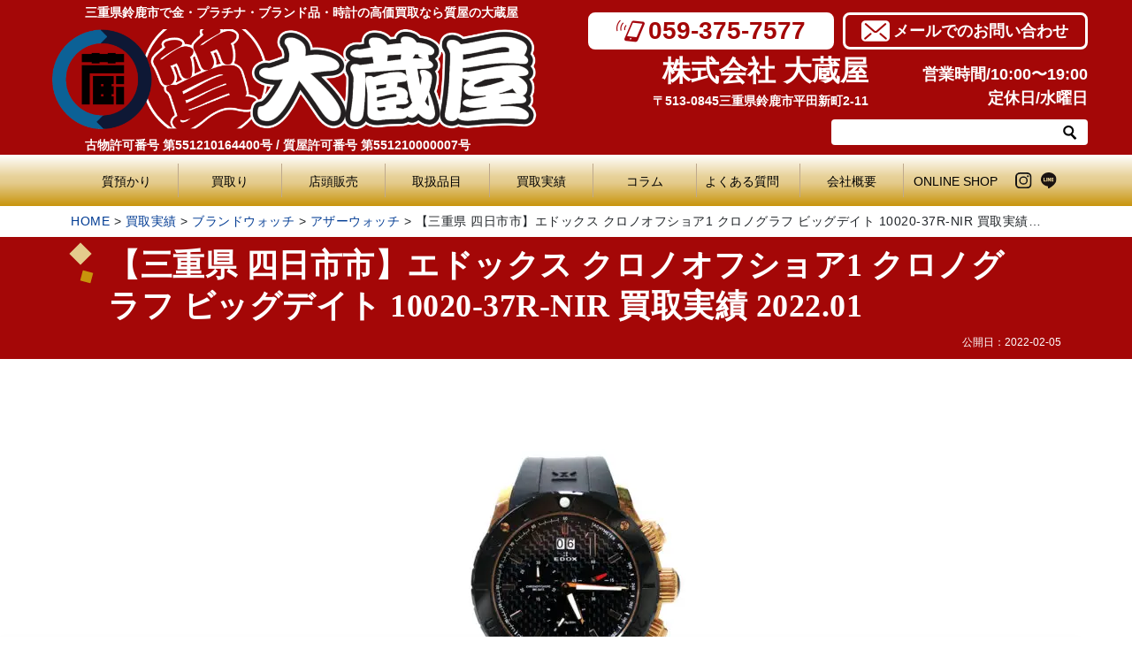

--- FILE ---
content_type: text/html; charset=UTF-8
request_url: https://okuraya.jp/performance/202202-05/
body_size: 21709
content:
<!doctype html><html lang="ja" class="col1 layout-footer-show"><head>  <script async src="https://www.googletagmanager.com/gtag/js?id=G-9CZLLT4FYC"></script> <script>window.dataLayer = window.dataLayer || [];
  function gtag(){dataLayer.push(arguments);}
  gtag('js', new Date());

  gtag('config', 'G-9CZLLT4FYC');
  gtag('config', 'UA-120400234-1');</script><meta charset="UTF-8"><meta name="viewport" content="width=device-width, initial-scale=1"><link rel="profile" href="http://gmpg.org/xfn/11"><link rel="stylesheet" href="https://okuraya.jp/wp-content/themes/okuraya/css/style_add.css?2409"> <script data-cfasync="false" data-no-defer="1">var ewww_webp_supported=!1;function check_webp_feature(A,e){var w;e=void 0!==e?e:function(){},ewww_webp_supported?e(ewww_webp_supported):((w=new Image).onload=function(){ewww_webp_supported=0<w.width&&0<w.height,e&&e(ewww_webp_supported)},w.onerror=function(){e&&e(!1)},w.src="data:image/webp;base64,"+{alpha:"UklGRkoAAABXRUJQVlA4WAoAAAAQAAAAAAAAAAAAQUxQSAwAAAARBxAR/Q9ERP8DAABWUDggGAAAABQBAJ0BKgEAAQAAAP4AAA3AAP7mtQAAAA=="}[A])}check_webp_feature("alpha");</script><script data-cfasync="false" data-no-defer="1">var Arrive=function(c,w){"use strict";if(c.MutationObserver&&"undefined"!=typeof HTMLElement){var r,a=0,u=(r=HTMLElement.prototype.matches||HTMLElement.prototype.webkitMatchesSelector||HTMLElement.prototype.mozMatchesSelector||HTMLElement.prototype.msMatchesSelector,{matchesSelector:function(e,t){return e instanceof HTMLElement&&r.call(e,t)},addMethod:function(e,t,r){var a=e[t];e[t]=function(){return r.length==arguments.length?r.apply(this,arguments):"function"==typeof a?a.apply(this,arguments):void 0}},callCallbacks:function(e,t){t&&t.options.onceOnly&&1==t.firedElems.length&&(e=[e[0]]);for(var r,a=0;r=e[a];a++)r&&r.callback&&r.callback.call(r.elem,r.elem);t&&t.options.onceOnly&&1==t.firedElems.length&&t.me.unbindEventWithSelectorAndCallback.call(t.target,t.selector,t.callback)},checkChildNodesRecursively:function(e,t,r,a){for(var i,n=0;i=e[n];n++)r(i,t,a)&&a.push({callback:t.callback,elem:i}),0<i.childNodes.length&&u.checkChildNodesRecursively(i.childNodes,t,r,a)},mergeArrays:function(e,t){var r,a={};for(r in e)e.hasOwnProperty(r)&&(a[r]=e[r]);for(r in t)t.hasOwnProperty(r)&&(a[r]=t[r]);return a},toElementsArray:function(e){return e=void 0!==e&&("number"!=typeof e.length||e===c)?[e]:e}}),e=(l.prototype.addEvent=function(e,t,r,a){a={target:e,selector:t,options:r,callback:a,firedElems:[]};return this._beforeAdding&&this._beforeAdding(a),this._eventsBucket.push(a),a},l.prototype.removeEvent=function(e){for(var t,r=this._eventsBucket.length-1;t=this._eventsBucket[r];r--)e(t)&&(this._beforeRemoving&&this._beforeRemoving(t),(t=this._eventsBucket.splice(r,1))&&t.length&&(t[0].callback=null))},l.prototype.beforeAdding=function(e){this._beforeAdding=e},l.prototype.beforeRemoving=function(e){this._beforeRemoving=e},l),t=function(i,n){var o=new e,l=this,s={fireOnAttributesModification:!1};return o.beforeAdding(function(t){var e=t.target;e!==c.document&&e!==c||(e=document.getElementsByTagName("html")[0]);var r=new MutationObserver(function(e){n.call(this,e,t)}),a=i(t.options);r.observe(e,a),t.observer=r,t.me=l}),o.beforeRemoving(function(e){e.observer.disconnect()}),this.bindEvent=function(e,t,r){t=u.mergeArrays(s,t);for(var a=u.toElementsArray(this),i=0;i<a.length;i++)o.addEvent(a[i],e,t,r)},this.unbindEvent=function(){var r=u.toElementsArray(this);o.removeEvent(function(e){for(var t=0;t<r.length;t++)if(this===w||e.target===r[t])return!0;return!1})},this.unbindEventWithSelectorOrCallback=function(r){var a=u.toElementsArray(this),i=r,e="function"==typeof r?function(e){for(var t=0;t<a.length;t++)if((this===w||e.target===a[t])&&e.callback===i)return!0;return!1}:function(e){for(var t=0;t<a.length;t++)if((this===w||e.target===a[t])&&e.selector===r)return!0;return!1};o.removeEvent(e)},this.unbindEventWithSelectorAndCallback=function(r,a){var i=u.toElementsArray(this);o.removeEvent(function(e){for(var t=0;t<i.length;t++)if((this===w||e.target===i[t])&&e.selector===r&&e.callback===a)return!0;return!1})},this},i=new function(){var s={fireOnAttributesModification:!1,onceOnly:!1,existing:!1};function n(e,t,r){return!(!u.matchesSelector(e,t.selector)||(e._id===w&&(e._id=a++),-1!=t.firedElems.indexOf(e._id)))&&(t.firedElems.push(e._id),!0)}var c=(i=new t(function(e){var t={attributes:!1,childList:!0,subtree:!0};return e.fireOnAttributesModification&&(t.attributes=!0),t},function(e,i){e.forEach(function(e){var t=e.addedNodes,r=e.target,a=[];null!==t&&0<t.length?u.checkChildNodesRecursively(t,i,n,a):"attributes"===e.type&&n(r,i)&&a.push({callback:i.callback,elem:r}),u.callCallbacks(a,i)})})).bindEvent;return i.bindEvent=function(e,t,r){t=void 0===r?(r=t,s):u.mergeArrays(s,t);var a=u.toElementsArray(this);if(t.existing){for(var i=[],n=0;n<a.length;n++)for(var o=a[n].querySelectorAll(e),l=0;l<o.length;l++)i.push({callback:r,elem:o[l]});if(t.onceOnly&&i.length)return r.call(i[0].elem,i[0].elem);setTimeout(u.callCallbacks,1,i)}c.call(this,e,t,r)},i},o=new function(){var a={};function i(e,t){return u.matchesSelector(e,t.selector)}var n=(o=new t(function(){return{childList:!0,subtree:!0}},function(e,r){e.forEach(function(e){var t=e.removedNodes,e=[];null!==t&&0<t.length&&u.checkChildNodesRecursively(t,r,i,e),u.callCallbacks(e,r)})})).bindEvent;return o.bindEvent=function(e,t,r){t=void 0===r?(r=t,a):u.mergeArrays(a,t),n.call(this,e,t,r)},o};d(HTMLElement.prototype),d(NodeList.prototype),d(HTMLCollection.prototype),d(HTMLDocument.prototype),d(Window.prototype);var n={};return s(i,n,"unbindAllArrive"),s(o,n,"unbindAllLeave"),n}function l(){this._eventsBucket=[],this._beforeAdding=null,this._beforeRemoving=null}function s(e,t,r){u.addMethod(t,r,e.unbindEvent),u.addMethod(t,r,e.unbindEventWithSelectorOrCallback),u.addMethod(t,r,e.unbindEventWithSelectorAndCallback)}function d(e){e.arrive=i.bindEvent,s(i,e,"unbindArrive"),e.leave=o.bindEvent,s(o,e,"unbindLeave")}}(window,void 0),ewww_webp_supported=!1;function check_webp_feature(e,t){var r;ewww_webp_supported?t(ewww_webp_supported):((r=new Image).onload=function(){ewww_webp_supported=0<r.width&&0<r.height,t(ewww_webp_supported)},r.onerror=function(){t(!1)},r.src="data:image/webp;base64,"+{alpha:"UklGRkoAAABXRUJQVlA4WAoAAAAQAAAAAAAAAAAAQUxQSAwAAAARBxAR/Q9ERP8DAABWUDggGAAAABQBAJ0BKgEAAQAAAP4AAA3AAP7mtQAAAA==",animation:"UklGRlIAAABXRUJQVlA4WAoAAAASAAAAAAAAAAAAQU5JTQYAAAD/////AABBTk1GJgAAAAAAAAAAAAAAAAAAAGQAAABWUDhMDQAAAC8AAAAQBxAREYiI/gcA"}[e])}function ewwwLoadImages(e){if(e){for(var t=document.querySelectorAll(".batch-image img, .image-wrapper a, .ngg-pro-masonry-item a, .ngg-galleria-offscreen-seo-wrapper a"),r=0,a=t.length;r<a;r++)ewwwAttr(t[r],"data-src",t[r].getAttribute("data-webp")),ewwwAttr(t[r],"data-thumbnail",t[r].getAttribute("data-webp-thumbnail"));for(var i=document.querySelectorAll(".rev_slider ul li"),r=0,a=i.length;r<a;r++){ewwwAttr(i[r],"data-thumb",i[r].getAttribute("data-webp-thumb"));for(var n=1;n<11;)ewwwAttr(i[r],"data-param"+n,i[r].getAttribute("data-webp-param"+n)),n++}for(r=0,a=(i=document.querySelectorAll(".rev_slider img")).length;r<a;r++)ewwwAttr(i[r],"data-lazyload",i[r].getAttribute("data-webp-lazyload"));for(var o=document.querySelectorAll("div.woocommerce-product-gallery__image"),r=0,a=o.length;r<a;r++)ewwwAttr(o[r],"data-thumb",o[r].getAttribute("data-webp-thumb"))}for(var l=document.querySelectorAll("video"),r=0,a=l.length;r<a;r++)ewwwAttr(l[r],"poster",e?l[r].getAttribute("data-poster-webp"):l[r].getAttribute("data-poster-image"));for(var s,c=document.querySelectorAll("img.ewww_webp_lazy_load"),r=0,a=c.length;r<a;r++)e&&(ewwwAttr(c[r],"data-lazy-srcset",c[r].getAttribute("data-lazy-srcset-webp")),ewwwAttr(c[r],"data-srcset",c[r].getAttribute("data-srcset-webp")),ewwwAttr(c[r],"data-lazy-src",c[r].getAttribute("data-lazy-src-webp")),ewwwAttr(c[r],"data-src",c[r].getAttribute("data-src-webp")),ewwwAttr(c[r],"data-orig-file",c[r].getAttribute("data-webp-orig-file")),ewwwAttr(c[r],"data-medium-file",c[r].getAttribute("data-webp-medium-file")),ewwwAttr(c[r],"data-large-file",c[r].getAttribute("data-webp-large-file")),null!=(s=c[r].getAttribute("srcset"))&&!1!==s&&s.includes("R0lGOD")&&ewwwAttr(c[r],"src",c[r].getAttribute("data-lazy-src-webp"))),c[r].className=c[r].className.replace(/\bewww_webp_lazy_load\b/,"");for(var w=document.querySelectorAll(".ewww_webp"),r=0,a=w.length;r<a;r++)e?(ewwwAttr(w[r],"srcset",w[r].getAttribute("data-srcset-webp")),ewwwAttr(w[r],"src",w[r].getAttribute("data-src-webp")),ewwwAttr(w[r],"data-orig-file",w[r].getAttribute("data-webp-orig-file")),ewwwAttr(w[r],"data-medium-file",w[r].getAttribute("data-webp-medium-file")),ewwwAttr(w[r],"data-large-file",w[r].getAttribute("data-webp-large-file")),ewwwAttr(w[r],"data-large_image",w[r].getAttribute("data-webp-large_image")),ewwwAttr(w[r],"data-src",w[r].getAttribute("data-webp-src"))):(ewwwAttr(w[r],"srcset",w[r].getAttribute("data-srcset-img")),ewwwAttr(w[r],"src",w[r].getAttribute("data-src-img"))),w[r].className=w[r].className.replace(/\bewww_webp\b/,"ewww_webp_loaded");window.jQuery&&jQuery.fn.isotope&&jQuery.fn.imagesLoaded&&(jQuery(".fusion-posts-container-infinite").imagesLoaded(function(){jQuery(".fusion-posts-container-infinite").hasClass("isotope")&&jQuery(".fusion-posts-container-infinite").isotope()}),jQuery(".fusion-portfolio:not(.fusion-recent-works) .fusion-portfolio-wrapper").imagesLoaded(function(){jQuery(".fusion-portfolio:not(.fusion-recent-works) .fusion-portfolio-wrapper").isotope()}))}function ewwwWebPInit(e){ewwwLoadImages(e),ewwwNggLoadGalleries(e),document.arrive(".ewww_webp",function(){ewwwLoadImages(e)}),document.arrive(".ewww_webp_lazy_load",function(){ewwwLoadImages(e)}),document.arrive("videos",function(){ewwwLoadImages(e)}),"loading"==document.readyState?document.addEventListener("DOMContentLoaded",ewwwJSONParserInit):("undefined"!=typeof galleries&&ewwwNggParseGalleries(e),ewwwWooParseVariations(e))}function ewwwAttr(e,t,r){null!=r&&!1!==r&&e.setAttribute(t,r)}function ewwwJSONParserInit(){"undefined"!=typeof galleries&&check_webp_feature("alpha",ewwwNggParseGalleries),check_webp_feature("alpha",ewwwWooParseVariations)}function ewwwWooParseVariations(e){if(e)for(var t=document.querySelectorAll("form.variations_form"),r=0,a=t.length;r<a;r++){var i=t[r].getAttribute("data-product_variations"),n=!1;try{for(var o in i=JSON.parse(i))void 0!==i[o]&&void 0!==i[o].image&&(void 0!==i[o].image.src_webp&&(i[o].image.src=i[o].image.src_webp,n=!0),void 0!==i[o].image.srcset_webp&&(i[o].image.srcset=i[o].image.srcset_webp,n=!0),void 0!==i[o].image.full_src_webp&&(i[o].image.full_src=i[o].image.full_src_webp,n=!0),void 0!==i[o].image.gallery_thumbnail_src_webp&&(i[o].image.gallery_thumbnail_src=i[o].image.gallery_thumbnail_src_webp,n=!0),void 0!==i[o].image.thumb_src_webp&&(i[o].image.thumb_src=i[o].image.thumb_src_webp,n=!0));n&&ewwwAttr(t[r],"data-product_variations",JSON.stringify(i))}catch(e){}}}function ewwwNggParseGalleries(e){if(e)for(var t in galleries){var r=galleries[t];galleries[t].images_list=ewwwNggParseImageList(r.images_list)}}function ewwwNggLoadGalleries(e){e&&document.addEventListener("ngg.galleria.themeadded",function(e,t){window.ngg_galleria._create_backup=window.ngg_galleria.create,window.ngg_galleria.create=function(e,t){var r=$(e).data("id");return galleries["gallery_"+r].images_list=ewwwNggParseImageList(galleries["gallery_"+r].images_list),window.ngg_galleria._create_backup(e,t)}})}function ewwwNggParseImageList(e){for(var t in e){var r=e[t];if(void 0!==r["image-webp"]&&(e[t].image=r["image-webp"],delete e[t]["image-webp"]),void 0!==r["thumb-webp"]&&(e[t].thumb=r["thumb-webp"],delete e[t]["thumb-webp"]),void 0!==r.full_image_webp&&(e[t].full_image=r.full_image_webp,delete e[t].full_image_webp),void 0!==r.srcsets)for(var a in r.srcsets)nggSrcset=r.srcsets[a],void 0!==r.srcsets[a+"-webp"]&&(e[t].srcsets[a]=r.srcsets[a+"-webp"],delete e[t].srcsets[a+"-webp"]);if(void 0!==r.full_srcsets)for(var i in r.full_srcsets)nggFSrcset=r.full_srcsets[i],void 0!==r.full_srcsets[i+"-webp"]&&(e[t].full_srcsets[i]=r.full_srcsets[i+"-webp"],delete e[t].full_srcsets[i+"-webp"])}return e}check_webp_feature("alpha",ewwwWebPInit);</script><title>【三重県 四日市市】エドックス クロノオフショア1 クロノグラフ ビッグデイト 10020-37R-NIR 買取実績 2022.01</title><meta name='robots' content='max-image-preview:large' /> <script>var ajaxurl = 'https://okuraya.jp/wp-admin/admin-ajax.php';
        var sns_cnt = true;</script> <link rel="alternate" type="application/rss+xml" title="三重県鈴鹿市で金・プラチナ・ブランド品・時計の高価買取なら質屋の大蔵屋 &raquo; フィード" href="https://okuraya.jp/feed/" /><link rel="alternate" type="application/rss+xml" title="三重県鈴鹿市で金・プラチナ・ブランド品・時計の高価買取なら質屋の大蔵屋 &raquo; コメントフィード" href="https://okuraya.jp/comments/feed/" /><link rel="alternate" title="oEmbed (JSON)" type="application/json+oembed" href="https://okuraya.jp/wp-json/oembed/1.0/embed?url=https%3A%2F%2Fokuraya.jp%2Fperformance%2F202202-05%2F" /><link rel="alternate" title="oEmbed (XML)" type="text/xml+oembed" href="https://okuraya.jp/wp-json/oembed/1.0/embed?url=https%3A%2F%2Fokuraya.jp%2Fperformance%2F202202-05%2F&#038;format=xml" /><style id='wp-img-auto-sizes-contain-inline-css' type='text/css'>img:is([sizes=auto i],[sizes^="auto," i]){contain-intrinsic-size:3000px 1500px}
/*# sourceURL=wp-img-auto-sizes-contain-inline-css */</style><style id='wp-block-library-inline-css' type='text/css'>:root{--wp-block-synced-color:#7a00df;--wp-block-synced-color--rgb:122,0,223;--wp-bound-block-color:var(--wp-block-synced-color);--wp-editor-canvas-background:#ddd;--wp-admin-theme-color:#007cba;--wp-admin-theme-color--rgb:0,124,186;--wp-admin-theme-color-darker-10:#006ba1;--wp-admin-theme-color-darker-10--rgb:0,107,160.5;--wp-admin-theme-color-darker-20:#005a87;--wp-admin-theme-color-darker-20--rgb:0,90,135;--wp-admin-border-width-focus:2px}@media (min-resolution:192dpi){:root{--wp-admin-border-width-focus:1.5px}}.wp-element-button{cursor:pointer}:root .has-very-light-gray-background-color{background-color:#eee}:root .has-very-dark-gray-background-color{background-color:#313131}:root .has-very-light-gray-color{color:#eee}:root .has-very-dark-gray-color{color:#313131}:root .has-vivid-green-cyan-to-vivid-cyan-blue-gradient-background{background:linear-gradient(135deg,#00d084,#0693e3)}:root .has-purple-crush-gradient-background{background:linear-gradient(135deg,#34e2e4,#4721fb 50%,#ab1dfe)}:root .has-hazy-dawn-gradient-background{background:linear-gradient(135deg,#faaca8,#dad0ec)}:root .has-subdued-olive-gradient-background{background:linear-gradient(135deg,#fafae1,#67a671)}:root .has-atomic-cream-gradient-background{background:linear-gradient(135deg,#fdd79a,#004a59)}:root .has-nightshade-gradient-background{background:linear-gradient(135deg,#330968,#31cdcf)}:root .has-midnight-gradient-background{background:linear-gradient(135deg,#020381,#2874fc)}:root{--wp--preset--font-size--normal:16px;--wp--preset--font-size--huge:42px}.has-regular-font-size{font-size:1em}.has-larger-font-size{font-size:2.625em}.has-normal-font-size{font-size:var(--wp--preset--font-size--normal)}.has-huge-font-size{font-size:var(--wp--preset--font-size--huge)}.has-text-align-center{text-align:center}.has-text-align-left{text-align:left}.has-text-align-right{text-align:right}.has-fit-text{white-space:nowrap!important}#end-resizable-editor-section{display:none}.aligncenter{clear:both}.items-justified-left{justify-content:flex-start}.items-justified-center{justify-content:center}.items-justified-right{justify-content:flex-end}.items-justified-space-between{justify-content:space-between}.screen-reader-text{border:0;clip-path:inset(50%);height:1px;margin:-1px;overflow:hidden;padding:0;position:absolute;width:1px;word-wrap:normal!important}.screen-reader-text:focus{background-color:#ddd;clip-path:none;color:#444;display:block;font-size:1em;height:auto;left:5px;line-height:normal;padding:15px 23px 14px;text-decoration:none;top:5px;width:auto;z-index:100000}html :where(.has-border-color){border-style:solid}html :where([style*=border-top-color]){border-top-style:solid}html :where([style*=border-right-color]){border-right-style:solid}html :where([style*=border-bottom-color]){border-bottom-style:solid}html :where([style*=border-left-color]){border-left-style:solid}html :where([style*=border-width]){border-style:solid}html :where([style*=border-top-width]){border-top-style:solid}html :where([style*=border-right-width]){border-right-style:solid}html :where([style*=border-bottom-width]){border-bottom-style:solid}html :where([style*=border-left-width]){border-left-style:solid}html :where(img[class*=wp-image-]){height:auto;max-width:100%}:where(figure){margin:0 0 1em}html :where(.is-position-sticky){--wp-admin--admin-bar--position-offset:var(--wp-admin--admin-bar--height,0px)}@media screen and (max-width:600px){html :where(.is-position-sticky){--wp-admin--admin-bar--position-offset:0px}}

/*# sourceURL=wp-block-library-inline-css */</style><style id='wp-block-heading-inline-css' type='text/css'>h1:where(.wp-block-heading).has-background,h2:where(.wp-block-heading).has-background,h3:where(.wp-block-heading).has-background,h4:where(.wp-block-heading).has-background,h5:where(.wp-block-heading).has-background,h6:where(.wp-block-heading).has-background{padding:1.25em 2.375em}h1.has-text-align-left[style*=writing-mode]:where([style*=vertical-lr]),h1.has-text-align-right[style*=writing-mode]:where([style*=vertical-rl]),h2.has-text-align-left[style*=writing-mode]:where([style*=vertical-lr]),h2.has-text-align-right[style*=writing-mode]:where([style*=vertical-rl]),h3.has-text-align-left[style*=writing-mode]:where([style*=vertical-lr]),h3.has-text-align-right[style*=writing-mode]:where([style*=vertical-rl]),h4.has-text-align-left[style*=writing-mode]:where([style*=vertical-lr]),h4.has-text-align-right[style*=writing-mode]:where([style*=vertical-rl]),h5.has-text-align-left[style*=writing-mode]:where([style*=vertical-lr]),h5.has-text-align-right[style*=writing-mode]:where([style*=vertical-rl]),h6.has-text-align-left[style*=writing-mode]:where([style*=vertical-lr]),h6.has-text-align-right[style*=writing-mode]:where([style*=vertical-rl]){rotate:180deg}
/*# sourceURL=https://okuraya.jp/wp-includes/blocks/heading/style.min.css */</style><style id='wp-block-group-inline-css' type='text/css'>.wp-block-group{box-sizing:border-box}:where(.wp-block-group.wp-block-group-is-layout-constrained){position:relative}
/*# sourceURL=https://okuraya.jp/wp-includes/blocks/group/style.min.css */</style><style id='wp-block-group-theme-inline-css' type='text/css'>:where(.wp-block-group.has-background){padding:1.25em 2.375em}
/*# sourceURL=https://okuraya.jp/wp-includes/blocks/group/theme.min.css */</style><style id='wp-block-paragraph-inline-css' type='text/css'>.is-small-text{font-size:.875em}.is-regular-text{font-size:1em}.is-large-text{font-size:2.25em}.is-larger-text{font-size:3em}.has-drop-cap:not(:focus):first-letter{float:left;font-size:8.4em;font-style:normal;font-weight:100;line-height:.68;margin:.05em .1em 0 0;text-transform:uppercase}body.rtl .has-drop-cap:not(:focus):first-letter{float:none;margin-left:.1em}p.has-drop-cap.has-background{overflow:hidden}:root :where(p.has-background){padding:1.25em 2.375em}:where(p.has-text-color:not(.has-link-color)) a{color:inherit}p.has-text-align-left[style*="writing-mode:vertical-lr"],p.has-text-align-right[style*="writing-mode:vertical-rl"]{rotate:180deg}
/*# sourceURL=https://okuraya.jp/wp-includes/blocks/paragraph/style.min.css */</style><style id='wp-block-preformatted-inline-css' type='text/css'>.wp-block-preformatted{box-sizing:border-box;white-space:pre-wrap}:where(.wp-block-preformatted.has-background){padding:1.25em 2.375em}
/*# sourceURL=https://okuraya.jp/wp-includes/blocks/preformatted/style.min.css */</style><style id='wp-block-table-inline-css' type='text/css'>.wp-block-table{overflow-x:auto}.wp-block-table table{border-collapse:collapse;width:100%}.wp-block-table thead{border-bottom:3px solid}.wp-block-table tfoot{border-top:3px solid}.wp-block-table td,.wp-block-table th{border:1px solid;padding:.5em}.wp-block-table .has-fixed-layout{table-layout:fixed;width:100%}.wp-block-table .has-fixed-layout td,.wp-block-table .has-fixed-layout th{word-break:break-word}.wp-block-table.aligncenter,.wp-block-table.alignleft,.wp-block-table.alignright{display:table;width:auto}.wp-block-table.aligncenter td,.wp-block-table.aligncenter th,.wp-block-table.alignleft td,.wp-block-table.alignleft th,.wp-block-table.alignright td,.wp-block-table.alignright th{word-break:break-word}.wp-block-table .has-subtle-light-gray-background-color{background-color:#f3f4f5}.wp-block-table .has-subtle-pale-green-background-color{background-color:#e9fbe5}.wp-block-table .has-subtle-pale-blue-background-color{background-color:#e7f5fe}.wp-block-table .has-subtle-pale-pink-background-color{background-color:#fcf0ef}.wp-block-table.is-style-stripes{background-color:initial;border-collapse:inherit;border-spacing:0}.wp-block-table.is-style-stripes tbody tr:nth-child(odd){background-color:#f0f0f0}.wp-block-table.is-style-stripes.has-subtle-light-gray-background-color tbody tr:nth-child(odd){background-color:#f3f4f5}.wp-block-table.is-style-stripes.has-subtle-pale-green-background-color tbody tr:nth-child(odd){background-color:#e9fbe5}.wp-block-table.is-style-stripes.has-subtle-pale-blue-background-color tbody tr:nth-child(odd){background-color:#e7f5fe}.wp-block-table.is-style-stripes.has-subtle-pale-pink-background-color tbody tr:nth-child(odd){background-color:#fcf0ef}.wp-block-table.is-style-stripes td,.wp-block-table.is-style-stripes th{border-color:#0000}.wp-block-table.is-style-stripes{border-bottom:1px solid #f0f0f0}.wp-block-table .has-border-color td,.wp-block-table .has-border-color th,.wp-block-table .has-border-color tr,.wp-block-table .has-border-color>*{border-color:inherit}.wp-block-table table[style*=border-top-color] tr:first-child,.wp-block-table table[style*=border-top-color] tr:first-child td,.wp-block-table table[style*=border-top-color] tr:first-child th,.wp-block-table table[style*=border-top-color]>*,.wp-block-table table[style*=border-top-color]>* td,.wp-block-table table[style*=border-top-color]>* th{border-top-color:inherit}.wp-block-table table[style*=border-top-color] tr:not(:first-child){border-top-color:initial}.wp-block-table table[style*=border-right-color] td:last-child,.wp-block-table table[style*=border-right-color] th,.wp-block-table table[style*=border-right-color] tr,.wp-block-table table[style*=border-right-color]>*{border-right-color:inherit}.wp-block-table table[style*=border-bottom-color] tr:last-child,.wp-block-table table[style*=border-bottom-color] tr:last-child td,.wp-block-table table[style*=border-bottom-color] tr:last-child th,.wp-block-table table[style*=border-bottom-color]>*,.wp-block-table table[style*=border-bottom-color]>* td,.wp-block-table table[style*=border-bottom-color]>* th{border-bottom-color:inherit}.wp-block-table table[style*=border-bottom-color] tr:not(:last-child){border-bottom-color:initial}.wp-block-table table[style*=border-left-color] td:first-child,.wp-block-table table[style*=border-left-color] th,.wp-block-table table[style*=border-left-color] tr,.wp-block-table table[style*=border-left-color]>*{border-left-color:inherit}.wp-block-table table[style*=border-style] td,.wp-block-table table[style*=border-style] th,.wp-block-table table[style*=border-style] tr,.wp-block-table table[style*=border-style]>*{border-style:inherit}.wp-block-table table[style*=border-width] td,.wp-block-table table[style*=border-width] th,.wp-block-table table[style*=border-width] tr,.wp-block-table table[style*=border-width]>*{border-style:inherit;border-width:inherit}
/*# sourceURL=https://okuraya.jp/wp-includes/blocks/table/style.min.css */</style><style id='wp-block-table-theme-inline-css' type='text/css'>.wp-block-table{margin:0 0 1em}.wp-block-table td,.wp-block-table th{word-break:normal}.wp-block-table :where(figcaption){color:#555;font-size:13px;text-align:center}.is-dark-theme .wp-block-table :where(figcaption){color:#ffffffa6}
/*# sourceURL=https://okuraya.jp/wp-includes/blocks/table/theme.min.css */</style><style id='global-styles-inline-css' type='text/css'>:root{--wp--preset--aspect-ratio--square: 1;--wp--preset--aspect-ratio--4-3: 4/3;--wp--preset--aspect-ratio--3-4: 3/4;--wp--preset--aspect-ratio--3-2: 3/2;--wp--preset--aspect-ratio--2-3: 2/3;--wp--preset--aspect-ratio--16-9: 16/9;--wp--preset--aspect-ratio--9-16: 9/16;--wp--preset--color--black: #000000;--wp--preset--color--cyan-bluish-gray: #abb8c3;--wp--preset--color--white: #ffffff;--wp--preset--color--pale-pink: #f78da7;--wp--preset--color--vivid-red: #cf2e2e;--wp--preset--color--luminous-vivid-orange: #ff6900;--wp--preset--color--luminous-vivid-amber: #fcb900;--wp--preset--color--light-green-cyan: #7bdcb5;--wp--preset--color--vivid-green-cyan: #00d084;--wp--preset--color--pale-cyan-blue: #8ed1fc;--wp--preset--color--vivid-cyan-blue: #0693e3;--wp--preset--color--vivid-purple: #9b51e0;--wp--preset--gradient--vivid-cyan-blue-to-vivid-purple: linear-gradient(135deg,rgb(6,147,227) 0%,rgb(155,81,224) 100%);--wp--preset--gradient--light-green-cyan-to-vivid-green-cyan: linear-gradient(135deg,rgb(122,220,180) 0%,rgb(0,208,130) 100%);--wp--preset--gradient--luminous-vivid-amber-to-luminous-vivid-orange: linear-gradient(135deg,rgb(252,185,0) 0%,rgb(255,105,0) 100%);--wp--preset--gradient--luminous-vivid-orange-to-vivid-red: linear-gradient(135deg,rgb(255,105,0) 0%,rgb(207,46,46) 100%);--wp--preset--gradient--very-light-gray-to-cyan-bluish-gray: linear-gradient(135deg,rgb(238,238,238) 0%,rgb(169,184,195) 100%);--wp--preset--gradient--cool-to-warm-spectrum: linear-gradient(135deg,rgb(74,234,220) 0%,rgb(151,120,209) 20%,rgb(207,42,186) 40%,rgb(238,44,130) 60%,rgb(251,105,98) 80%,rgb(254,248,76) 100%);--wp--preset--gradient--blush-light-purple: linear-gradient(135deg,rgb(255,206,236) 0%,rgb(152,150,240) 100%);--wp--preset--gradient--blush-bordeaux: linear-gradient(135deg,rgb(254,205,165) 0%,rgb(254,45,45) 50%,rgb(107,0,62) 100%);--wp--preset--gradient--luminous-dusk: linear-gradient(135deg,rgb(255,203,112) 0%,rgb(199,81,192) 50%,rgb(65,88,208) 100%);--wp--preset--gradient--pale-ocean: linear-gradient(135deg,rgb(255,245,203) 0%,rgb(182,227,212) 50%,rgb(51,167,181) 100%);--wp--preset--gradient--electric-grass: linear-gradient(135deg,rgb(202,248,128) 0%,rgb(113,206,126) 100%);--wp--preset--gradient--midnight: linear-gradient(135deg,rgb(2,3,129) 0%,rgb(40,116,252) 100%);--wp--preset--font-size--small: 13px;--wp--preset--font-size--medium: 20px;--wp--preset--font-size--large: 36px;--wp--preset--font-size--x-large: 42px;--wp--preset--spacing--20: 0.44rem;--wp--preset--spacing--30: 0.67rem;--wp--preset--spacing--40: 1rem;--wp--preset--spacing--50: 1.5rem;--wp--preset--spacing--60: 2.25rem;--wp--preset--spacing--70: 3.38rem;--wp--preset--spacing--80: 5.06rem;--wp--preset--shadow--natural: 6px 6px 9px rgba(0, 0, 0, 0.2);--wp--preset--shadow--deep: 12px 12px 50px rgba(0, 0, 0, 0.4);--wp--preset--shadow--sharp: 6px 6px 0px rgba(0, 0, 0, 0.2);--wp--preset--shadow--outlined: 6px 6px 0px -3px rgb(255, 255, 255), 6px 6px rgb(0, 0, 0);--wp--preset--shadow--crisp: 6px 6px 0px rgb(0, 0, 0);}:where(.is-layout-flex){gap: 0.5em;}:where(.is-layout-grid){gap: 0.5em;}body .is-layout-flex{display: flex;}.is-layout-flex{flex-wrap: wrap;align-items: center;}.is-layout-flex > :is(*, div){margin: 0;}body .is-layout-grid{display: grid;}.is-layout-grid > :is(*, div){margin: 0;}:where(.wp-block-columns.is-layout-flex){gap: 2em;}:where(.wp-block-columns.is-layout-grid){gap: 2em;}:where(.wp-block-post-template.is-layout-flex){gap: 1.25em;}:where(.wp-block-post-template.is-layout-grid){gap: 1.25em;}.has-black-color{color: var(--wp--preset--color--black) !important;}.has-cyan-bluish-gray-color{color: var(--wp--preset--color--cyan-bluish-gray) !important;}.has-white-color{color: var(--wp--preset--color--white) !important;}.has-pale-pink-color{color: var(--wp--preset--color--pale-pink) !important;}.has-vivid-red-color{color: var(--wp--preset--color--vivid-red) !important;}.has-luminous-vivid-orange-color{color: var(--wp--preset--color--luminous-vivid-orange) !important;}.has-luminous-vivid-amber-color{color: var(--wp--preset--color--luminous-vivid-amber) !important;}.has-light-green-cyan-color{color: var(--wp--preset--color--light-green-cyan) !important;}.has-vivid-green-cyan-color{color: var(--wp--preset--color--vivid-green-cyan) !important;}.has-pale-cyan-blue-color{color: var(--wp--preset--color--pale-cyan-blue) !important;}.has-vivid-cyan-blue-color{color: var(--wp--preset--color--vivid-cyan-blue) !important;}.has-vivid-purple-color{color: var(--wp--preset--color--vivid-purple) !important;}.has-black-background-color{background-color: var(--wp--preset--color--black) !important;}.has-cyan-bluish-gray-background-color{background-color: var(--wp--preset--color--cyan-bluish-gray) !important;}.has-white-background-color{background-color: var(--wp--preset--color--white) !important;}.has-pale-pink-background-color{background-color: var(--wp--preset--color--pale-pink) !important;}.has-vivid-red-background-color{background-color: var(--wp--preset--color--vivid-red) !important;}.has-luminous-vivid-orange-background-color{background-color: var(--wp--preset--color--luminous-vivid-orange) !important;}.has-luminous-vivid-amber-background-color{background-color: var(--wp--preset--color--luminous-vivid-amber) !important;}.has-light-green-cyan-background-color{background-color: var(--wp--preset--color--light-green-cyan) !important;}.has-vivid-green-cyan-background-color{background-color: var(--wp--preset--color--vivid-green-cyan) !important;}.has-pale-cyan-blue-background-color{background-color: var(--wp--preset--color--pale-cyan-blue) !important;}.has-vivid-cyan-blue-background-color{background-color: var(--wp--preset--color--vivid-cyan-blue) !important;}.has-vivid-purple-background-color{background-color: var(--wp--preset--color--vivid-purple) !important;}.has-black-border-color{border-color: var(--wp--preset--color--black) !important;}.has-cyan-bluish-gray-border-color{border-color: var(--wp--preset--color--cyan-bluish-gray) !important;}.has-white-border-color{border-color: var(--wp--preset--color--white) !important;}.has-pale-pink-border-color{border-color: var(--wp--preset--color--pale-pink) !important;}.has-vivid-red-border-color{border-color: var(--wp--preset--color--vivid-red) !important;}.has-luminous-vivid-orange-border-color{border-color: var(--wp--preset--color--luminous-vivid-orange) !important;}.has-luminous-vivid-amber-border-color{border-color: var(--wp--preset--color--luminous-vivid-amber) !important;}.has-light-green-cyan-border-color{border-color: var(--wp--preset--color--light-green-cyan) !important;}.has-vivid-green-cyan-border-color{border-color: var(--wp--preset--color--vivid-green-cyan) !important;}.has-pale-cyan-blue-border-color{border-color: var(--wp--preset--color--pale-cyan-blue) !important;}.has-vivid-cyan-blue-border-color{border-color: var(--wp--preset--color--vivid-cyan-blue) !important;}.has-vivid-purple-border-color{border-color: var(--wp--preset--color--vivid-purple) !important;}.has-vivid-cyan-blue-to-vivid-purple-gradient-background{background: var(--wp--preset--gradient--vivid-cyan-blue-to-vivid-purple) !important;}.has-light-green-cyan-to-vivid-green-cyan-gradient-background{background: var(--wp--preset--gradient--light-green-cyan-to-vivid-green-cyan) !important;}.has-luminous-vivid-amber-to-luminous-vivid-orange-gradient-background{background: var(--wp--preset--gradient--luminous-vivid-amber-to-luminous-vivid-orange) !important;}.has-luminous-vivid-orange-to-vivid-red-gradient-background{background: var(--wp--preset--gradient--luminous-vivid-orange-to-vivid-red) !important;}.has-very-light-gray-to-cyan-bluish-gray-gradient-background{background: var(--wp--preset--gradient--very-light-gray-to-cyan-bluish-gray) !important;}.has-cool-to-warm-spectrum-gradient-background{background: var(--wp--preset--gradient--cool-to-warm-spectrum) !important;}.has-blush-light-purple-gradient-background{background: var(--wp--preset--gradient--blush-light-purple) !important;}.has-blush-bordeaux-gradient-background{background: var(--wp--preset--gradient--blush-bordeaux) !important;}.has-luminous-dusk-gradient-background{background: var(--wp--preset--gradient--luminous-dusk) !important;}.has-pale-ocean-gradient-background{background: var(--wp--preset--gradient--pale-ocean) !important;}.has-electric-grass-gradient-background{background: var(--wp--preset--gradient--electric-grass) !important;}.has-midnight-gradient-background{background: var(--wp--preset--gradient--midnight) !important;}.has-small-font-size{font-size: var(--wp--preset--font-size--small) !important;}.has-medium-font-size{font-size: var(--wp--preset--font-size--medium) !important;}.has-large-font-size{font-size: var(--wp--preset--font-size--large) !important;}.has-x-large-font-size{font-size: var(--wp--preset--font-size--x-large) !important;}
/*# sourceURL=global-styles-inline-css */</style><style id='classic-theme-styles-inline-css' type='text/css'>/*! This file is auto-generated */
.wp-block-button__link{color:#fff;background-color:#32373c;border-radius:9999px;box-shadow:none;text-decoration:none;padding:calc(.667em + 2px) calc(1.333em + 2px);font-size:1.125em}.wp-block-file__button{background:#32373c;color:#fff;text-decoration:none}
/*# sourceURL=/wp-includes/css/classic-themes.min.css */</style><link rel='stylesheet' id='contact-form-7-css' href='https://okuraya.jp/wp-content/plugins/contact-form-7/includes/css/styles.css?ver=5.7.5.1' type='text/css' media='all' /><link rel='stylesheet' id='xo-event-calendar-css' href='https://okuraya.jp/wp-content/plugins/xo-event-calendar/css/xo-event-calendar.css?ver=3.1.2' type='text/css' media='all' /><link rel='stylesheet' id='xo-event-calendar-event-calendar-css' href='https://okuraya.jp/wp-content/plugins/xo-event-calendar/build/event-calendar/style-index.css?ver=3.1.2' type='text/css' media='all' /><link rel='stylesheet' id='keni-style-css' href='https://okuraya.jp/wp-content/themes/okuraya/style.css?ver=6.9' type='text/css' media='all' /><link rel='stylesheet' id='keni_base-css' href='https://okuraya.jp/wp-content/themes/keni80_wp_standard_all_202004091112/base.css?ver=6.9' type='text/css' media='all' /><link rel='stylesheet' id='keni-advanced-css' href='https://okuraya.jp/wp-content/themes/keni80_wp_standard_all_202004091112/advanced.css?ver=6.9' type='text/css' media='all' /><link rel='stylesheet' id='my-keni_base-css' href='https://okuraya.jp/wp-content/themes/okuraya/base.css?ver=6.9' type='text/css' media='all' /><link rel='stylesheet' id='my-keni-advanced-css' href='https://okuraya.jp/wp-content/themes/okuraya/advanced.css?ver=6.9' type='text/css' media='all' /><link rel="canonical" href="https://okuraya.jp/performance/202202-05/" /><link rel="https://api.w.org/" href="https://okuraya.jp/wp-json/" /><link rel="alternate" title="JSON" type="application/json" href="https://okuraya.jp/wp-json/wp/v2/performance/18068" /><link rel="EditURI" type="application/rsd+xml" title="RSD" href="https://okuraya.jp/xmlrpc.php?rsd" /><link rel='shortlink' href='https://okuraya.jp/?p=18068' /><meta name="description" content="大蔵屋 買取価格〜50,000円（税込） エドックス クロノオフショア1 クロノグラフ ビッグデイト 10020-37R-NIRをお買取りさせていただきました。お持ちいただきましたこちらのお品物は、防水性能や…"><meta property="og:type" content="article" /><meta property="og:url" content="https://okuraya.jp/performance/202202-05/" /><meta property="og:title" content="【三重県 四日市市】エドックス クロノオフショア1 クロノグラフ ビッグデイト 10020-37R-NIR 買取実績 2022.01"/><meta property="og:description" content="大蔵屋 買取価格〜50,000円（税込） エドックス クロノオフショア1 クロノグラフ ビッグデイト 10020-37R-NIRをお買取りさせていただきました。お持ちいただきましたこちらのお品物は、防水性能や…"><meta property="og:site_name" content="三重県鈴鹿市で金・プラチナ・ブランド品・時計の高価買取なら質屋の大蔵屋"><meta property="og:image" content="https://okuraya.jp/wp-content/uploads/2022/01/202202-05.jpg"><meta property="og:image:type" content="image/jpeg"><meta property="og:image:width" content="1000"><meta property="og:image:height" content="750"><meta property="og:locale" content="ja_JP"> <noscript><style>.lazyload[data-src]{display:none !important;}</style></noscript><style>.lazyload{background-image:none !important;}.lazyload:before{background-image:none !important;}</style><style type="text/css">.broken_link, a.broken_link {
	text-decoration: line-through;
}</style><style type="text/css">.blue-message {
background: none repeat scroll 0 0 #3399ff;
color: #ffffff;
text-shadow: none;
font-size: 14px;
line-height: 24px;
padding: 10px;
} 
.green-message {
background: none repeat scroll 0 0 #8cc14c;
color: #ffffff;
text-shadow: none;
font-size: 14px;
line-height: 24px;
padding: 10px;
} 
.orange-message {
background: none repeat scroll 0 0 #faa732;
color: #ffffff;
text-shadow: none;
font-size: 14px;
line-height: 24px;
padding: 10px;
} 
.red-message {
background: none repeat scroll 0 0 #da4d31;
color: #ffffff;
text-shadow: none;
font-size: 14px;
line-height: 24px;
padding: 10px;
} 
.grey-message {
background: none repeat scroll 0 0 #53555c;
color: #ffffff;
text-shadow: none;
font-size: 14px;
line-height: 24px;
padding: 10px;
} 
.left-block {
background: none repeat scroll 0 0px, radial-gradient(ellipse at center center, #ffffff 0%, #f2f2f2 100%) repeat scroll 0 0 rgba(0, 0, 0, 0);
color: #8b8e97;
padding: 10px;
margin: 10px;
float: left;
} 
.right-block {
background: none repeat scroll 0 0px, radial-gradient(ellipse at center center, #ffffff 0%, #f2f2f2 100%) repeat scroll 0 0 rgba(0, 0, 0, 0);
color: #8b8e97;
padding: 10px;
margin: 10px;
float: right;
} 
.blockquotes {
background: none;
border-left: 5px solid #f1f1f1;
color: #8B8E97;
font-size: 14px;
font-style: italic;
line-height: 22px;
padding-left: 15px;
padding: 10px;
width: 60%;
float: left;
}</style><link rel="icon" href="https://okuraya.jp/wp-content/uploads/2018/12/cropped-okuraya-icon-32x32.gif" sizes="32x32" /><link rel="icon" href="https://okuraya.jp/wp-content/uploads/2018/12/cropped-okuraya-icon-192x192.gif" sizes="192x192" /><link rel="apple-touch-icon" href="https://okuraya.jp/wp-content/uploads/2018/12/cropped-okuraya-icon-180x180.gif" /><meta name="msapplication-TileImage" content="https://okuraya.jp/wp-content/uploads/2018/12/cropped-okuraya-icon-270x270.gif" /><meta name="google-site-verification" content="qMSFwFWB6K50GJQlQoPabz1-qSPUGmd-LSfCae0gzeI" /><link rel="stylesheet" href="https://stackpath.bootstrapcdn.com/bootstrap/4.3.1/css/bootstrap.min.css" integrity="sha384-ggOyR0iXCbMQv3Xipma34MD+dH/1fQ784/j6cY/iJTQUOhcWr7x9JvoRxT2MZw1T" crossorigin="anonymous"><style type="text/css" id="wp-custom-css">@media only screen and (max-width : 767px){
	#top.keni-container{
		padding:0 !important;
	}
.keni-header_wrap {
   position: static!important;
   }
.keni-container.fn-keni-container {
   padding-top: 0!important;
   }
}
/* ページネーション */
div.paganation {
	display: block;
	width: 100%;
}
div.paganation ul.pagenation-inner {
	display: -ms-flexbox !important;
	display: flex !important;
	-ms-flex-pack: center !important;
	justify-content: center !important;
}
div.paganation ul.pagenation-inner li {
	color: #000000;
}
div.paganation ul.pagenation-inner li input {
	line-height: 1em;
	padding: 0.25em;
	margin: 0 0.5em;
	border: none;
}
div.paganation ul.pagenation-inner li[data-isnowpage="true"] input {
	color: #dd0000;
	background: #FEF2F3;
}
div.paganation ul.pagenation-inner li[data-isnowpage="false"] {
	display: none;
}
/* パンくず
------------------------------ */
/* 特殊規則 */
/* 一般スタイル */
body.single-brandlist .keni-breadcrumb-list_outer  .depthofCategory_4 {
	display: none;
}
body.single-brandlist .keni-breadcrumb-list_outer  .depthofCategory_4 + span.separation {
	display:none;
}
body.single-kaitorilist .keni-breadcrumb-list_outer  .depthofCategory_3 {
	display: none;
}
body.single-kaitorilist .keni-breadcrumb-list_outer  .depthofCategory_3 + span.separation {
	display:none;
}
body.single-shop .keni-breadcrumb-list_outer  .depthofCategory_3 {
	display: none;
}
body.single-shop .keni-breadcrumb-list_outer  .depthofCategory_3 + span.separation {
	display:none;
}
body.single-column .keni-breadcrumb-list_outer  .depthofCategory_3 {
	display: none;
}
body.single-column .keni-breadcrumb-list_outer  .depthofCategory_3 + span.separation {
	display:none;
}
/* 商品に関する問い合わせ */
.visible-product {
	display:none;
}
body.contact-product .visible-product {
	display:table-row;
}


.ft_calendar .xo-event-calendar table.xo-month > thead th, .company_calendar .xo-event-calendar table.xo-month > thead th,
body a.wp-block-button__link {
	color: #fff;
}


.google_plicy {
	width: 100%;
	padding: 0 1em;
	font-size: 10px;
	text-align: center;
}

body:not(.page-id-28) .grecaptcha-badge {
	display: none;
}

.recruit_wrap,.vanta_wrap {
	h2:not(:first-child) {
			margin-top: 1.6em !important;
		}
		h3:not(:first-child) {
			margin-top: 1.5em !important;
		}
	table {
		td,th {
			padding: 1em;
		}
	}
	.wp-block-image {
		img {
			width: 100%;
		}
	}
	.btn_contact {
		margin-top: 1em;
		.wp-block-button__link {
			background: #a40707;
			font-weight: bold;
			transition: opacity .3s;
			display: flex;
			align-items: center;
			&::before {
				width: 1.3em;
				height: 1.3em;
				margin-right: .4em;
				display: block;
				content: "";
				background: url("/wp2020/wp-content/uploads/2020/04/mail.png");
				background-size: contain;
				position: relative;
				z-index: 2;
			}
			&:hover {
				opacity: .8;
				text-decoration: none;
			}
		}
	}
}
.vanta_wrap {
	.wp-block-image {
		img {
			max-width: 720px;
		}
	}
}
ul.dot_list,ol.step_list,ol.wp-block-list {
	margin-block: 1.25em;
	li {
		font-size: 15px;
		line-height: 1.5;
		display: flex;
		padding-bottom: .5em;
			border-bottom: 1px solid #eee;
		line-height: 1.5;
	}
}
ul.dot_list {
	li {
		&::before {
			width: 1em;
			text-align: center;
			content: "・"
		}
	}
}
ol.wp-block-list {
	counter-reset: num 0;
	li {
		position: relative;
		padding-left: 1.5em;
		&::before {
			width: 1.5em;
			counter-increment: num 1;
			content: counter(num) ".";
				color: #a40707;
			position: absolute;
			top: 0;
			left: 0;
		}
	}
}
@media only screen and (max-width : 767px){
	.recruit_wrap,.vanta_wrap {
		ul.dot_list,ol.step_list {
	li {
		font-size: 15px;
			}
		}
	}
	body.page.page-recruit {
		.article-visual {
			.article-visual-inner {
width: 100%;
			}
			height: 200px;
			display: flex;
			align-items: center;
			.title {
				margin-top: 0 !important;
				p {
				font-size: 22px !important;
					margin-bottom: 0;
				}
			}
		}
	}
	.recruit_wrap {
		.wp-container-core-group-is-layout-3 {
		flex-wrap: wrap;
			.wp-block-group,figure {
				margin-bottom: .6em;
			}
		}
.table-goods-nodeco > table > tbody > tr > td:first-child {
	width: 100%;
	margin-top: -1px;
	margin-bottom: -1px;
}
		.table-goods-nodeco {
			td,th {
				display: block;
			}
		}
			.btn_contact {
		margin-top: .4em;
				a {
				font-size: 1.6rem;
					line-height: 2;
				}
		}
	}
	.keni-copyright_wrap {
		flex-wrap: wrap;
		padding: 1em 1em 7em !important;
		.google_plicy {
			line-height: 1.4;
			padding: 0;
		}
	}
}

.wp-block-columns {
	margin-block: 2em;
}

.article-body.container > p:first-child:not(.insta_bn) {
		margin-top: 2em;
}

@media (max-width: 991.9px) {
.venta_gx_about {
	display: block !important;
}
}
.wp-block-column {
 p:first-child {
		margin-top: 0 !important;
	}	
}
@media (max-width: 991px) and (min-width: 768px) {
  body .keni-gnav_wrap .keni-gnav_outer a {
		padding-inline: .25em;
    font-size: 11px !important;
  }
	body.page .content-kaitoriToday .inner {
		min-width: 600px;
	}
	body .content-kaitoriToday .inner .wp-block-table {
		margin-top: 0;
	}
}
@media (max-width: 767px) {
body .content-kaitoriToday .inner .wp-block-table {
	margin-top: 0;
}
}

.bn_vanta_gx {
	margin-block: 2em 3em;
	text-align: center;
	a {
		transition: opacity .3s;
		&:hover {
			opacity: .7;
		}
	}
}
@media (max-width: 767px) {
	.bn_vanta_gx {
	margin-block: 1em 1em;
}

}</style></head><body class="wp-singular performance-template-default single single-performance postid-18068 wp-custom-logo wp-theme-keni80_wp_standard_all_202004091112 wp-child-theme-okuraya">
<script data-cfasync="false" data-no-defer="1">if(typeof ewww_webp_supported==="undefined"){var ewww_webp_supported=!1}if(ewww_webp_supported){document.body.classList.add("webp-support")}</script><div id="top" class="keni-container" data-nosnippet><div class="keni-header_wrap" data-nosnippet><div class="keni-header_outer"><header id="masthead" class="keni-header keni-header_col2"><div class="keni-header_inner row"><div class="headerLogoBlock col-sm-6"><div class="subTitle">三重県鈴鹿市で金・プラチナ・ブランド品・時計の高価買取なら質屋の大蔵屋</div><p class="site-title"><a href="https://okuraya.jp/" rel="home"><img src="[data-uri]" alt="三重県鈴鹿市で金・プラチナ・ブランド品・時計の高価買取なら質屋の大蔵屋" data-src="https://okuraya.jp/wp-content/uploads/2022/10/logo.png" decoding="async" class="lazyload ewww_webp_lazy_load" data-src-webp="https://okuraya.jp/wp-content/uploads/2022/10/logo.png.webp"><noscript><img src="https://okuraya.jp/wp-content/uploads/2022/10/logo.png" alt="三重県鈴鹿市で金・プラチナ・ブランド品・時計の高価買取なら質屋の大蔵屋" data-eio="l"></noscript></a></p><div class="licenceCode">古物許可番号 第551210164400号 / 質屋許可番号 第551210000007号</div></div><div class="col-sm-6"><div class="keni-header_cont"><div class="telMail row row-5"><div class="col-sm-6"><div class="tel d-flex"><img src="[data-uri]" alt="" class="alignnone wp-image-6361 size-full lazyload ewww_webp_lazy_load" data-src="https://okuraya.jp/wp-content/uploads/2020/04/phone-1.png" decoding="async" data-src-webp="https://okuraya.jp/wp-content/uploads/2020/04/phone-1.png.webp" /><noscript><img src="https://okuraya.jp/wp-content/uploads/2020/04/phone-1.png" alt="" class="alignnone wp-image-6361 size-full" data-eio="l" /></noscript><a href="tel:059-375-7577" style="color: inherit;" onclick="ga('send','event','click','tel-tap’,‘head’);">059-375-7577</a></div></div><div class="col-sm-6"><div class="mail d-flex"><img src="[data-uri]" alt="メールでのお問い合わせ" class="alignnone size-full wp-image-6278 lazyload" data-src="https://okuraya.jp/wp-content/uploads/2020/04/mail.png" decoding="async" /><noscript><img src="https://okuraya.jp/wp-content/uploads/2020/04/mail.png" alt="メールでのお問い合わせ" class="alignnone size-full wp-image-6278" data-eio="l" /></noscript><a href="https://okuraya.jp/contact/" style="color: inherit;">メールでのお問い合わせ</a></div></div></div><div class="addressTime row"><div class="col-sm-7"><div class="address">株式会社 大蔵屋<span>〒513-0845三重県鈴鹿市平田新町2-11</span></div></div><div class="col-sm-5 d-flex flex-column justify-content-end"><div class="time"><div class="text-right">営業時間/10:00〜19:00</div><div class="text-right">定休日/水曜日</div></div></div></div></div><div class="header-search"><div class="search-box"><form role="search" method="get" id="keni_search" class="searchform" action="https://okuraya.jp/"> <input type="text" value="" name="s"><button class="btn-search"><img src="[data-uri]" width="18" height="18" alt="検索" data-src="https://okuraya.jp/wp-content/themes/keni80_wp_standard_all_202004091112/images/icon/search_black.svg" decoding="async" class="lazyload"><noscript><img src="https://okuraya.jp/wp-content/themes/keni80_wp_standard_all_202004091112/images/icon/search_black.svg" width="18" height="18" alt="検索" data-eio="l"></noscript></button></form></div></div></div></div></header></div></div><div id="click-space"></div><div class="keni-gnav_wrap" data-nosnippet><div class="keni-gnav_outer"><nav class="keni-gnav"><div class="keni-gnav_inner"><ul id="menu" class="keni-gnav_cont"><li id="menu-item-6538" class="menu-item menu-item-type-post_type menu-item-object-page menu-item-6538"><a href="https://okuraya.jp/pawn/">質預かり</a></li><li id="menu-item-6539" class="menu-item menu-item-type-post_type menu-item-object-page menu-item-has-children menu-item-6539"><a href="https://okuraya.jp/buy/">買取り</a><ul class="sub-menu"><li id="menu-item-6669" class="menu-item menu-item-type-post_type menu-item-object-page menu-item-6669"><a href="https://okuraya.jp/buy/buy-shop/">店頭買取</a></li><li id="menu-item-6670" class="menu-item menu-item-type-post_type menu-item-object-page menu-item-6670"><a href="https://okuraya.jp/buy/buy-home/">出張買取</a></li><li id="menu-item-6674" class="menu-item menu-item-type-post_type menu-item-object-page menu-item-6674"><a href="https://okuraya.jp/buy/remains/">生前整理・遺品査定</a></li><li id="menu-item-30266" class="menu-item menu-item-type-post_type menu-item-object-page menu-item-30266"><a href="https://okuraya.jp/xray-inspection/">X線分析で正確査定</a></li></ul></li><li id="menu-item-6540" class="menu-item menu-item-type-post_type menu-item-object-page menu-item-has-children menu-item-6540"><a href="https://okuraya.jp/sale/">店頭販売</a><ul class="sub-menu"><li id="menu-item-9679" class="menu-item menu-item-type-post_type menu-item-object-page menu-item-9679"><a href="https://okuraya.jp/sale/repair/">修理・オーバーホール</a></li></ul></li><li id="menu-item-6470" class="menu-item menu-item-type-post_type menu-item-object-page menu-item-has-children menu-item-6470"><a href="https://okuraya.jp/item-list/">取扱品目</a><ul class="sub-menu"><li id="menu-item-8399" class="menu-item menu-item-type-post_type menu-item-object-page menu-item-8399"><a href="https://okuraya.jp/item-list/jewelry/">貴金属・ジュエリー</a></li><li id="menu-item-8398" class="menu-item menu-item-type-post_type menu-item-object-page menu-item-8398"><a href="https://okuraya.jp/item-list/brand-list/">ブランド品</a></li><li id="menu-item-8400" class="menu-item menu-item-type-post_type menu-item-object-page menu-item-8400"><a href="https://okuraya.jp/item-list/watch-list/">ブランドウォッチ</a></li><li id="menu-item-8396" class="menu-item menu-item-type-post_type menu-item-object-page menu-item-8396"><a href="https://okuraya.jp/item-list/electrification/">電化製品</a></li><li id="menu-item-8397" class="menu-item menu-item-type-post_type menu-item-object-page menu-item-8397"><a href="https://okuraya.jp/item-list/ticket/">金券・チケット</a></li></ul></li><li id="menu-item-21473" class="menu-item menu-item-type-post_type_archive menu-item-object-performance menu-item-has-children menu-item-21473"><a href="https://okuraya.jp/performance/">買取実績</a><ul class="sub-menu"><li id="menu-item-22053" class="menu-item menu-item-type-taxonomy menu-item-object-performance_category menu-item-22053"><a href="https://okuraya.jp/performance_category/jewelry/">ジュエリー 買取</a></li><li id="menu-item-22054" class="menu-item menu-item-type-taxonomy menu-item-object-performance_category menu-item-22054"><a href="https://okuraya.jp/performance_category/brand/">ブランド 買取</a></li><li id="menu-item-22055" class="menu-item menu-item-type-taxonomy menu-item-object-performance_category current-performance-ancestor current-menu-parent current-performance-parent menu-item-22055"><a href="https://okuraya.jp/performance_category/brand-watch/">ウォッチ 買取</a></li><li id="menu-item-22056" class="menu-item menu-item-type-taxonomy menu-item-object-performance_category menu-item-22056"><a href="https://okuraya.jp/performance_category/appliance/">電化製品 買取</a></li><li id="menu-item-22057" class="menu-item menu-item-type-taxonomy menu-item-object-performance_category menu-item-22057"><a href="https://okuraya.jp/performance_category/ticket/">チケット 買取</a></li></ul></li><li id="menu-item-21474" class="menu-item menu-item-type-custom menu-item-object-custom menu-item-has-children menu-item-21474"><a href="/column/">コラム</a><ul class="sub-menu"><li id="menu-item-22058" class="menu-item menu-item-type-taxonomy menu-item-object-column_category menu-item-22058"><a href="https://okuraya.jp/column_category/jewelry-data/">ジュエリー 情報</a></li><li id="menu-item-22059" class="menu-item menu-item-type-taxonomy menu-item-object-column_category menu-item-22059"><a href="https://okuraya.jp/column_category/brand-data/">ブランド 情報</a></li><li id="menu-item-22060" class="menu-item menu-item-type-taxonomy menu-item-object-column_category menu-item-22060"><a href="https://okuraya.jp/column_category/watch-data/">ウォッチ 情報</a></li></ul></li><li id="menu-item-6543" class="menu-item menu-item-type-post_type menu-item-object-page menu-item-6543"><a href="https://okuraya.jp/faq/">よくある質問　</a></li><li id="menu-item-6542" class="menu-item menu-item-type-post_type menu-item-object-page menu-item-6542"><a href="https://okuraya.jp/company/">会社概要</a></li><li id="menu-item-22076" class="menu-item menu-item-type-custom menu-item-object-custom menu-item-22076"><a target="_blank" href="https://okuraya.shop/">ONLINE SHOP</a></li><li class="menu-search"><div class="search-box"><form role="search" method="get" id="keni_search" class="searchform" action="https://okuraya.jp/"> <input type="text" value="" name="s"><button class="btn-search"><img src="[data-uri]" width="18" height="18" alt="検索" data-src="https://okuraya.jp/wp-content/themes/keni80_wp_standard_all_202004091112/images/icon/search_black.svg" decoding="async" class="lazyload"><noscript><img src="https://okuraya.jp/wp-content/themes/keni80_wp_standard_all_202004091112/images/icon/search_black.svg" width="18" height="18" alt="検索" data-eio="l"></noscript></button></form></div></li></ul><p class="i_insta"> <a href="https://www.instagram.com/okuraya_78/" target="_blank"><img src="[data-uri]" alt="大蔵屋 Instagram" data-src="https://okuraya.jp/wp-content/themes/okuraya/images/common/i_insta.svg" decoding="async" class="lazyload"><noscript><img src="https://okuraya.jp/wp-content/themes/okuraya/images/common/i_insta.svg" alt="大蔵屋 Instagram" data-eio="l"></noscript></a> <a href="https://lin.ee/2pr7xe5" target="_blank"><img src="[data-uri]" alt="大蔵屋 LINEアカウント" data-src="https://okuraya.jp/wp-content/themes/okuraya/images/common/i_line.svg" decoding="async" class="lazyload"><noscript><img src="https://okuraya.jp/wp-content/themes/okuraya/images/common/i_line.svg" alt="大蔵屋 LINEアカウント" data-eio="l"></noscript></a></p></div><div class="keni-gnav_btn_wrap"><div class="keni-gnav_btn"><span class="keni-gnav_btn_icon-open"></span></div><div class="insta-gnav_btn"> <a href="https://www.instagram.com/okuraya_78/" target="_blank"><img src="[data-uri]" alt="大蔵屋 Instagram" data-src="https://okuraya.jp/wp-content/themes/okuraya/images/common/i_insta_w.svg" decoding="async" class="lazyload"><noscript><img src="https://okuraya.jp/wp-content/themes/okuraya/images/common/i_insta_w.svg" alt="大蔵屋 Instagram" data-eio="l"></noscript></a> <a href="https://lin.ee/2pr7xe5" target="_blank"><img src="[data-uri]" alt="大蔵屋 LINEアカウント" data-src="https://okuraya.jp/wp-content/themes/okuraya/images/common/i_line_w.svg" decoding="async" class="lazyload"><noscript><img src="https://okuraya.jp/wp-content/themes/okuraya/images/common/i_line_w.svg" alt="大蔵屋 LINEアカウント" data-eio="l"></noscript></a></div></div></nav></div></div><div class="keni-main_wrap"><div class="keni-main_outer"><main id="main" class="keni-main"><div class="keni-main_inner"><aside class="free-area free-area_before-title"><div id="text-18" class="keni-section_wrap widget widget_text"><section class="keni-section"><div class="textwidget"><nav id="breadcrumbs_list" ><ul class="breadcrumb_list" ><li><a href="https://okuraya.jp/">HOME</a></li><li class="separator">&nbsp;&gt;&nbsp;</li><li><a href="https://okuraya.jp/performance/">買取実績</a></li><li class="separator">&nbsp;&gt;&nbsp;</li><li><a href="https://okuraya.jp/performance_category/brand-watch/">ブランドウォッチ</a></li><li class="separator">&nbsp;&gt;&nbsp;</li><li><a href="https://okuraya.jp/performance_category/other-watch/">アザーウォッチ</a></li><li class="separator">&nbsp;&gt;&nbsp;</li><li>【三重県 四日市市】エドックス クロノオフショア1 クロノグラフ ビッグデイト 10020-37R-NIR 買取実績 2022.01</li></ul></nav></div></section></div></aside><article class="post-18068 performance type-performance status-publish has-post-thumbnail performance_category-brand-watch performance_category-other-watch keni-section" itemscope itemtype="http://schema.org/Article"><meta itemscope itemprop="mainEntityOfPage"  itemType="https://schema.org/WebPage" itemid="https://okuraya.jp/performance/202202-05/" /><div class="keni-section_wrap article_wrap"><div class="keni-section"><header class="article-header"><h1 class="entry_title" itemprop="headline"> 【三重県 四日市市】エドックス クロノオフショア1 クロノグラフ ビッグデイト 10020-37R-NIR 買取実績 2022.01</h1><div class="entry_status"><ul class="entry_date"><li class="entry_date_item">公開日：<time itemprop="datePublished" datetime="2022-02-05T10:00:00+09:00" content="2022-02-05T10:00:00+09:00">2022-02-05</time></li></ul><ul class="entry_category"></ul></div></header><div class="article-body container" itemprop="articleBody"><div class="article-visual" itemprop="image" itemscope itemtype="https://schema.org/ImageObject"> <img src="[data-uri]" alt="【三重県 四日市市】エドックス クロノオフショア1 クロノグラフ ビッグデイト 10020-37R-NIR 買取実績 2022.01" loading="lazy" data-src="https://okuraya.jp/wp-content/uploads/2022/01/202202-05-500x375.jpg" decoding="async" class="lazyload ewww_webp_lazy_load" data-src-webp="https://okuraya.jp/wp-content/uploads/2022/01/202202-05-500x375.jpg.webp"><noscript><img src="https://okuraya.jp/wp-content/uploads/2022/01/202202-05-500x375.jpg" alt="【三重県 四日市市】エドックス クロノオフショア1 クロノグラフ ビッグデイト 10020-37R-NIR 買取実績 2022.01" loading="lazy" data-eio="l"></noscript><meta itemprop="url" content="https://okuraya.jp/wp-content/uploads/2022/01/202202-05-500x375.jpg"><meta itemprop="width" content="500"><meta itemprop="height" content="375"></div><div class="wp-block-group"><div class="wp-block-group__inner-container is-layout-flow wp-block-group-is-layout-flow"><p> 2022年01月</p><h2 class="wp-block-heading" id="エドックス-クロノオフショア1-クロノグラフ-ビッグデイト-10020-37r-nir-買取情報">エドックス クロノオフショア1 クロノグラフ ビッグデイト 10020-37R-NIR 買取情報</h2><figure class="wp-block-table table-goods"><table><tbody><tr><td>ブランド</td><td>EDOX&nbsp;エドックス</td></tr><tr><td>商品名</td><td>クロノオフショア1 クロノグラフ ビッグデイト</td></tr><tr><td>品番</td><td>Ref.10020-37R-NIR</td></tr><tr><td>文字盤</td><td>ブラック</td></tr><tr><td>素材</td><td>ステンレススチール＆ラバー</td></tr><tr><td>付属品</td><td>付属品完備</td></tr><tr><td>商品程度</td><td>Aランク</td></tr><tr><td>Ａ社 買取価格</td><td>～40,000円（税込）</td></tr><tr><td>B社 買取価格</td><td>～43,000円（税込）</td></tr><tr><td>大蔵屋 買取価格</td><td>～50,000円（税込）</td></tr></tbody></table></figure></div></div><div class="wp-block-group"><div class="wp-block-group__inner-container is-layout-flow wp-block-group-is-layout-flow"><h2 class="wp-block-heading" id="商品コメント">商品コメント</h2><pre class="wp-block-preformatted">エドックス クロノオフショア1 クロノグラフ ビッグデイト 10020-37R-NIRをお買取りさせていただきました。お持ちいただきましたこちらのお品物は、防水性能や耐衝撃性能といった優れた機能性と操作性を持ち合わせダイナミックな世界観を表現した300m防水ダイバーズクロノグラフです。目立った傷などもなく、付属品も全てお持ちいただきましたので50,000円でお買取りさせていただきました。三重県鈴鹿市の質店「大蔵屋」ではエドックス「クロノオフショア1 クロノグラフ ビッグデイト」の時計を高価買取しております。当店ではブランドウォッチ以外にもブランドバッグ、貴金属なども取り扱っております。買い取り・質預かりをご検討の方はぜひご相談ください。四日市市や津市などのお客さまからは、まずはお電話でご相談をいただき、その後にご来店いただくこともございます。初めての方もお気軽にご相談ください。
</pre></div></div><p></p><div class="wp-block-group"></p><h2 class="wp-block-heading">商品の程度説明</h2><p></p><p></p><figure class="wp-block-table table-goods-nodeco"><table><tbody><tr><td><strong>ランク</strong></td><td><strong>程度説明</strong></td></tr><tr><td>N</td><td>完全新品・未使用の商品です。</td></tr><tr><td>S</td><td>新品ですが付属品に欠品があったり、製造日より月日が経過した未使用品です。</td></tr><tr><td>SA</td><td>ごくわずかな使用感がありますが、非常に綺麗な状態の商品です。</td></tr><tr><td>A</td><td>若干の使用感がありますが、まだまだ綺麗な状態の商品です。</td></tr><tr><td>AB</td><td>多少の傷や汚れはありますが、全体的に状態のよい商品です。</td></tr><tr><td>B</td><td>傷や汚れはありますが、通常の使用に問題のない商品です。</td></tr><tr><td>BC</td><td>傷や汚れなどのダメージが多く見られる商品です。</td></tr><tr><td>C</td><td>全体的に傷や汚れなどのダメージが多く見られる難ありの商品です。</td></tr><tr><td>D</td><td>著しく状態が悪く、商品によってはリペアなどが必要な商品です。</td></tr><tr><td>J</td><td>そのままでは通常使用が困難な商品です。</td></tr></tbody></table></figure><p></div><p></p></div></div></div><div class="behind-article-area"><div class="keni-section_wrap keni-section_wrap_style02"><div class="keni-section"><div id="text-20" class="keni-section_wrap widget widget_text"><section class="keni-section"><div class="textwidget"><div class="info-shop container"><div class="contents_wrap" style="padding: 0 20px"><h2 class="title-icon">まずはお気軽にご相談ください。</h2><div class="text"><table><tbody><tr><td style="border-style: none;" width="50%"><a href="tel:059-375-7577" style="font-size: 26pt;">TEL : 059-375-7577</a></td><td style="border-style: none;"><a href="/contact/?product-url=https://okuraya.jp/performance/202202-05/" class="btn-contact">この商品についてのお問い合わせ</a></td></tr></tbody></table><p>三重県鈴鹿市平田新町2-11<br> 営業時間 / 10:00～19:00　定休日 / 水曜日<p></p></p三重県伊勢市宮後2丁目18−12> <br></div></div></div></div></section></div></div></div></div></article><aside class="free-area free-area_after-cont"><div id="text-22" class="keni-section_wrap widget widget_text"><section class="keni-section"><div class="textwidget"><div class="kanren_wrap container"><h2>その他の買取実績の記事</h2><ul class="kanren_kaitori_list"><li><div class="in"><figure class="kanren_thumb"><a href="https://okuraya.jp/performance/202304-10/"><img decoding="async" width="500" height="375" src="[data-uri]" class="attachment-large size-large wp-post-image lazyload ewww_webp_lazy_load" alt="【三重県 四日市市】ロレックス デイトジャスト レディースウォッチ シルバー 79174 買取実績 2023.03"   data-src="https://okuraya.jp/wp-content/uploads/2023/03/202304-10-500x375.jpg" data-srcset="https://okuraya.jp/wp-content/uploads/2023/03/202304-10-500x375.jpg 500w, https://okuraya.jp/wp-content/uploads/2023/03/202304-10-300x225.jpg 300w, https://okuraya.jp/wp-content/uploads/2023/03/202304-10-768x576.jpg 768w, https://okuraya.jp/wp-content/uploads/2023/03/202304-10.jpg 1000w" data-sizes="auto" data-src-webp="https://okuraya.jp/wp-content/uploads/2023/03/202304-10-500x375.jpg.webp" data-srcset-webp="https://okuraya.jp/wp-content/uploads/2023/03/202304-10-500x375.jpg.webp 500w, https://okuraya.jp/wp-content/uploads/2023/03/202304-10-300x225.jpg.webp 300w, https://okuraya.jp/wp-content/uploads/2023/03/202304-10-768x576.jpg.webp 768w, https://okuraya.jp/wp-content/uploads/2023/03/202304-10.jpg.webp 1000w" /><noscript><img decoding="async" width="500" height="375" src="https://okuraya.jp/wp-content/uploads/2023/03/202304-10-500x375.jpg" class="attachment-large size-large wp-post-image" alt="【三重県 四日市市】ロレックス デイトジャスト レディースウォッチ シルバー 79174 買取実績 2023.03" srcset="https://okuraya.jp/wp-content/uploads/2023/03/202304-10-500x375.jpg 500w, https://okuraya.jp/wp-content/uploads/2023/03/202304-10-300x225.jpg 300w, https://okuraya.jp/wp-content/uploads/2023/03/202304-10-768x576.jpg 768w, https://okuraya.jp/wp-content/uploads/2023/03/202304-10.jpg 1000w" sizes="(max-width: 500px) 100vw, 500px" data-eio="l" /></noscript></a></figure><div class="text_box"><h3 class="kanren_title"><a href="https://okuraya.jp/performance/202304-10/">【三重県 四日市市】ロレックス デイトジャスト レディースウォッチ シルバー 79174 買取実績 2023.03</a></h3><div class="price_list_wrap"><dl class="price_dl"><dt>A社 買取価格：</dt><dd>245,000円</dd></dl><dl class="price_dl"><dt>B社 買取価格：</dt><dd>265,000円</dd></dl><dl class="price_okuraya_dl"><dt>大蔵屋 買取実績：</dt><dd>300,000円</dd></dl></div></div></div></li><li><div class="in"><figure class="kanren_thumb"><a href="https://okuraya.jp/performance/202205-26/"><img decoding="async" width="500" height="375" src="[data-uri]" class="attachment-large size-large wp-post-image lazyload ewww_webp_lazy_load" alt="【三重県 鈴鹿市】エドックス クロノオフショア1 クロノグラフ オートマチック 01122-3-BUIN1-D 買取実績 2022.04"   data-src="https://okuraya.jp/wp-content/uploads/2022/04/202205-26-500x375.jpg" data-srcset="https://okuraya.jp/wp-content/uploads/2022/04/202205-26-500x375.jpg 500w, https://okuraya.jp/wp-content/uploads/2022/04/202205-26-300x225.jpg 300w, https://okuraya.jp/wp-content/uploads/2022/04/202205-26-768x576.jpg 768w, https://okuraya.jp/wp-content/uploads/2022/04/202205-26.jpg 1000w" data-sizes="auto" data-src-webp="https://okuraya.jp/wp-content/uploads/2022/04/202205-26-500x375.jpg.webp" data-srcset-webp="https://okuraya.jp/wp-content/uploads/2022/04/202205-26-500x375.jpg.webp 500w, https://okuraya.jp/wp-content/uploads/2022/04/202205-26-300x225.jpg.webp 300w, https://okuraya.jp/wp-content/uploads/2022/04/202205-26-768x576.jpg.webp 768w, https://okuraya.jp/wp-content/uploads/2022/04/202205-26.jpg.webp 1000w" /><noscript><img decoding="async" width="500" height="375" src="https://okuraya.jp/wp-content/uploads/2022/04/202205-26-500x375.jpg" class="attachment-large size-large wp-post-image" alt="【三重県 鈴鹿市】エドックス クロノオフショア1 クロノグラフ オートマチック 01122-3-BUIN1-D 買取実績 2022.04" srcset="https://okuraya.jp/wp-content/uploads/2022/04/202205-26-500x375.jpg 500w, https://okuraya.jp/wp-content/uploads/2022/04/202205-26-300x225.jpg 300w, https://okuraya.jp/wp-content/uploads/2022/04/202205-26-768x576.jpg 768w, https://okuraya.jp/wp-content/uploads/2022/04/202205-26.jpg 1000w" sizes="(max-width: 500px) 100vw, 500px" data-eio="l" /></noscript></a></figure><div class="text_box"><h3 class="kanren_title"><a href="https://okuraya.jp/performance/202205-26/">【三重県 鈴鹿市】エドックス クロノオフショア1 クロノグラフ オートマチック 01122-3-BUIN1-D 買取実績 2022.04</a></h3><div class="price_list_wrap"><dl class="price_dl"><dt>A社 買取価格：</dt><dd>65,000円</dd></dl><dl class="price_dl"><dt>B社 買取価格：</dt><dd>70,000円</dd></dl><dl class="price_okuraya_dl"><dt>大蔵屋 買取実績：</dt><dd>80,000円</dd></dl></div></div></div></li><li><div class="in"><figure class="kanren_thumb"><a href="https://okuraya.jp/performance/202112-03/"><img decoding="async" width="500" height="375" src="[data-uri]" class="attachment-large size-large wp-post-image lazyload ewww_webp_lazy_load" alt="【三重県 鈴鹿市】ロレックス デイトジャスト ユニセックスウオッチ ホワイトシェル 178341NR 買取実績 2021.11"   data-src="https://okuraya.jp/wp-content/uploads/2021/11/202112-03-500x375.jpg" data-srcset="https://okuraya.jp/wp-content/uploads/2021/11/202112-03-500x375.jpg 500w, https://okuraya.jp/wp-content/uploads/2021/11/202112-03-300x225.jpg 300w, https://okuraya.jp/wp-content/uploads/2021/11/202112-03-768x576.jpg 768w, https://okuraya.jp/wp-content/uploads/2021/11/202112-03.jpg 1000w" data-sizes="auto" data-src-webp="https://okuraya.jp/wp-content/uploads/2021/11/202112-03-500x375.jpg.webp" data-srcset-webp="https://okuraya.jp/wp-content/uploads/2021/11/202112-03-500x375.jpg.webp 500w, https://okuraya.jp/wp-content/uploads/2021/11/202112-03-300x225.jpg.webp 300w, https://okuraya.jp/wp-content/uploads/2021/11/202112-03-768x576.jpg.webp 768w, https://okuraya.jp/wp-content/uploads/2021/11/202112-03.jpg.webp 1000w" /><noscript><img decoding="async" width="500" height="375" src="https://okuraya.jp/wp-content/uploads/2021/11/202112-03-500x375.jpg" class="attachment-large size-large wp-post-image" alt="【三重県 鈴鹿市】ロレックス デイトジャスト ユニセックスウオッチ ホワイトシェル 178341NR 買取実績 2021.11" srcset="https://okuraya.jp/wp-content/uploads/2021/11/202112-03-500x375.jpg 500w, https://okuraya.jp/wp-content/uploads/2021/11/202112-03-300x225.jpg 300w, https://okuraya.jp/wp-content/uploads/2021/11/202112-03-768x576.jpg 768w, https://okuraya.jp/wp-content/uploads/2021/11/202112-03.jpg 1000w" sizes="(max-width: 500px) 100vw, 500px" data-eio="l" /></noscript></a></figure><div class="text_box"><h3 class="kanren_title"><a href="https://okuraya.jp/performance/202112-03/">【三重県 鈴鹿市】ロレックス デイトジャスト ユニセックスウオッチ ホワイトシェル 178341NR 買取実績 2021.11</a></h3><div class="price_list_wrap"><dl class="price_dl"><dt>A社 買取価格：</dt><dd>800,000円</dd></dl><dl class="price_dl"><dt>B社 買取価格：</dt><dd>870,000円</dd></dl><dl class="price_okuraya_dl"><dt>大蔵屋 買取実績：</dt><dd>1,000,000円</dd></dl></div></div></div></li><li><div class="in"><figure class="kanren_thumb"><a href="https://okuraya.jp/performance/202010-10/"><img decoding="async" width="500" height="375" src="[data-uri]" class="attachment-large size-large wp-post-image lazyload ewww_webp_lazy_load" alt="【三重県 四日市市】ロレックス デイトジャスト メンズウォッチ ブラック 116234 買取実績 2020.10"   data-src="https://okuraya.jp/wp-content/uploads/2020/11/202010-10.jpg" data-srcset="https://okuraya.jp/wp-content/uploads/2020/11/202010-10.jpg 1000w, https://okuraya.jp/wp-content/uploads/2020/11/202010-10-300x225.jpg 300w, https://okuraya.jp/wp-content/uploads/2020/11/202010-10-768x576.jpg 768w" data-sizes="auto" data-src-webp="https://okuraya.jp/wp-content/uploads/2020/11/202010-10.jpg.webp" data-srcset-webp="https://okuraya.jp/wp-content/uploads/2020/11/202010-10.jpg.webp 1000w, https://okuraya.jp/wp-content/uploads/2020/11/202010-10-300x225.jpg.webp 300w, https://okuraya.jp/wp-content/uploads/2020/11/202010-10-768x576.jpg.webp 768w" /><noscript><img decoding="async" width="500" height="375" src="https://okuraya.jp/wp-content/uploads/2020/11/202010-10.jpg" class="attachment-large size-large wp-post-image" alt="【三重県 四日市市】ロレックス デイトジャスト メンズウォッチ ブラック 116234 買取実績 2020.10" srcset="https://okuraya.jp/wp-content/uploads/2020/11/202010-10.jpg 1000w, https://okuraya.jp/wp-content/uploads/2020/11/202010-10-300x225.jpg 300w, https://okuraya.jp/wp-content/uploads/2020/11/202010-10-768x576.jpg 768w" sizes="(max-width: 500px) 100vw, 500px" data-eio="l" /></noscript></a></figure><div class="text_box"><h3 class="kanren_title"><a href="https://okuraya.jp/performance/202010-10/">【三重県 四日市市】ロレックス デイトジャスト メンズウォッチ ブラック 116234 買取実績 2020.10</a></h3><div class="price_list_wrap"><dl class="price_dl"><dt>A社 買取価格：</dt><dd>460,000円</dd></dl><dl class="price_dl"><dt>B社 買取価格：</dt><dd>500,000円</dd></dl><dl class="price_okuraya_dl"><dt>大蔵屋 買取実績：</dt><dd>570,000円</dd></dl></div></div></div></li></ul></div><div class="kanren_shop_bn"><a href="https://okuraya.shop/" target="_blank"><picture><source media="(min-width:768px)"  data-srcset="/wp-content/uploads/2022/12/ft_banner_shop.jpg.webp" type="image/webp"><source media="(min-width:768px)"  data-srcset="/wp-content/uploads/2022/12/ft_banner_shop.jpg"><img decoding="async" src="[data-uri]" alt="大蔵屋 オンラインショップはこちら" data-src="/wp-content/uploads/2020/05/banner-shop.jpg" class="lazyload"><noscript><img decoding="async" src="/wp-content/uploads/2020/05/banner-shop.jpg" alt="大蔵屋 オンラインショップはこちら" data-eio="l"></noscript></picture></a></div><p></p><div class="wp-block-group section-shopinfo container"></p><aside class="ft_info_wrap"><div class="ft_info_block"><div class="ft_info_box"><h2 class="company_name">株式会社 大蔵屋</h2> <address class="company_address">三重県鈴鹿市平田新町 2-11</address><ul class="company_info"><li>営業時間/10:00〜19:00</li><li>定休日/水曜日</li></ul><ul class="dot_list"><li>古物許可番号 第551210164400号</li><li>質屋許可番号 第551210000007号</li></ul><ul class="ft_contact"><li class="tel"><a href="tel:0593757577"><span>お電話でのお問い合わせ<br /><span>059-375-7577</span></span></a></li><li class="mail"><a href="/contact/"><span>メールでお問い合わせ</span></a></li><li class="insta"><a href="https://www.instagram.com/okuraya_78/" target="_blank" rel="noopener"><span><img decoding="async" src="[data-uri]" alt="大蔵屋 Instagram更新中" data-src="/wp-content/themes/okuraya/images/common/i_insta_tx.svg" class="lazyload"><noscript><img decoding="async" src="/wp-content/themes/okuraya/images/common/i_insta_tx.svg" alt="大蔵屋 Instagram更新中" data-eio="l"></noscript></span></a></li><li class="line"><a href="https://lin.ee/2pr7xe5" target="_blank" rel="noopener"><span><img decoding="async" src="[data-uri]" alt="大蔵屋 LINE 友だち追加" data-src="/wp-content/themes/okuraya/images/common/i_line_tx2.svg" class="lazyload"><noscript><img decoding="async" src="/wp-content/themes/okuraya/images/common/i_line_tx2.svg" alt="大蔵屋 LINE 友だち追加" data-eio="l"></noscript></span></a></li></ul></div><div class="ft_calendar"><div  id="xo-event-calendar-1" class="xo-event-calendar" ><div class="calendars xo-months" ><div class="calendar xo-month-wrap"><table class="xo-month"><caption><div class="month-header"><button type="button" class="month-prev" onclick="this.disabled = true; xo_event_calendar_month(this,'2025-12',1,'','all',1,3,0,1,1,'',1,1,'2026-1'); return false;"><span class="nav-prev">PREV</span></button><span class="calendar-caption">2026年 1月</span><button type="button" class="month-next" onclick="this.disabled = true; xo_event_calendar_month(this,'2026-2',1,'','all',1,3,0,1,1,'',1,1,'2026-1'); return false;"><span class="nav-next">NEXT</span></button></div></caption><thead><tr><th class="sunday">日</th><th class="monday">月</th><th class="tuesday">火</th><th class="wednesday">水</th><th class="thursday">木</th><th class="friday">金</th><th class="saturday">土</th></tr></thead><tbody><tr><td colspan="7" class="month-week"><table class="month-dayname"><tbody><tr class="dayname"><td><div class="other-month" >28</div></td><td><div class="other-month" >29</div></td><td><div class="other-month" >30</div></td><td><div class="other-month holiday-all" style="background-color: #fddde6;">31</div></td><td><div class="holiday-all" style="background-color: #fddde6;">1</div></td><td><div class="holiday-all" style="background-color: #fddde6;">2</div></td><td><div class="holiday-all" style="background-color: #fddde6;">3</div></td></tr></tbody></table><div class="month-dayname-space"></div><table class="month-event-space"><tbody><tr><td><div></div></td><td><div></div></td><td><div></div></td><td><div></div></td><td><div></div></td><td><div></div></td><td><div></div></td></tr></tbody></table></td></tr><tr><td colspan="7" class="month-week"><table class="month-dayname"><tbody><tr class="dayname"><td><div >4</div></td><td><div >5</div></td><td><div >6</div></td><td><div class="holiday-all" style="background-color: #fddde6;">7</div></td><td><div >8</div></td><td><div >9</div></td><td><div >10</div></td></tr></tbody></table><div class="month-dayname-space"></div><table class="month-event-space"><tbody><tr><td><div></div></td><td><div></div></td><td><div></div></td><td><div></div></td><td><div></div></td><td><div></div></td><td><div></div></td></tr></tbody></table></td></tr><tr><td colspan="7" class="month-week"><table class="month-dayname"><tbody><tr class="dayname"><td><div >11</div></td><td><div >12</div></td><td><div >13</div></td><td><div class="holiday-all" style="background-color: #fddde6;">14</div></td><td><div >15</div></td><td><div >16</div></td><td><div >17</div></td></tr></tbody></table><div class="month-dayname-space"></div><table class="month-event-space"><tbody><tr><td><div></div></td><td><div></div></td><td><div></div></td><td><div></div></td><td><div></div></td><td><div></div></td><td><div></div></td></tr></tbody></table></td></tr><tr><td colspan="7" class="month-week"><table class="month-dayname"><tbody><tr class="dayname"><td><div >18</div></td><td><div >19</div></td><td><div >20</div></td><td><div class="today holiday-all" style="background-color: #fddde6;">21</div></td><td><div >22</div></td><td><div >23</div></td><td><div >24</div></td></tr></tbody></table><div class="month-dayname-space"></div><table class="month-event-space"><tbody><tr><td><div></div></td><td><div></div></td><td><div></div></td><td><div></div></td><td><div></div></td><td><div></div></td><td><div></div></td></tr></tbody></table></td></tr><tr><td colspan="7" class="month-week"><table class="month-dayname"><tbody><tr class="dayname"><td><div >25</div></td><td><div >26</div></td><td><div >27</div></td><td><div class="holiday-all" style="background-color: #fddde6;">28</div></td><td><div >29</div></td><td><div >30</div></td><td><div >31</div></td></tr></tbody></table><div class="month-dayname-space"></div><table class="month-event-space"><tbody><tr><td><div></div></td><td><div></div></td><td><div></div></td><td><div></div></td><td><div></div></td><td><div></div></td><td><div></div></td></tr></tbody></table></td></tr></tbody></table></div></div><div class="holiday-titles" ><p class="holiday-title"><span style="background-color: #fddde6;"></span>定休日</p></div><div class="loading-animation"></div></div></div><div class="gmap"> <iframe loading="lazy" style="border: 0;"  allowfullscreen="allowfullscreen" aria-hidden="false" tabindex="0" frameborder="0" data-src="https://www.google.com/maps/embed?pb=!1m18!1m12!1m3!1d3273.3780881061066!2d136.53983221523686!3d34.8718509803909!2m3!1f0!2f0!3f0!3m2!1i1024!2i768!4f13.1!3m3!1m2!1s0x60038bf1b1f8d83d%3A0x88226984910aca0b!2z6auY5L6h6LK35Y-WIOWkp-iUteWxiw!5e0!3m2!1sja!2sjp!4v1587349545078!5m2!1sja!2sjp" class="lazyload"></iframe></div></p></div></aside><p></div><p></p></div></section></div></aside></div></main></div></div><div class="keni-breadcrumb-list_wrap"><div class="keni-breadcrumb-list_outer"></div></div><div class="keni-footer_wrap" data-nosnippet><div class="keni-footer_outer"><footer class="keni-footer"><div class="keni-footer_inner"><div class="keni-footer-cont_wrap"></div></div></footer><div class="footer-menu"><div class="menu-%e3%82%b0%e3%83%ad%e3%83%bc%e3%83%90%e3%83%ab-container"><ul id="menu-%e3%82%b0%e3%83%ad%e3%83%bc%e3%83%90%e3%83%ab" class="menu"><li class="menu-item menu-item-type-post_type menu-item-object-page menu-item-6538"><a href="https://okuraya.jp/pawn/">質預かり</a></li><li class="menu-item menu-item-type-post_type menu-item-object-page menu-item-has-children menu-item-6539"><a href="https://okuraya.jp/buy/">買取り</a><ul class="sub-menu"><li class="menu-item menu-item-type-post_type menu-item-object-page menu-item-6669"><a href="https://okuraya.jp/buy/buy-shop/">店頭買取</a></li><li class="menu-item menu-item-type-post_type menu-item-object-page menu-item-6670"><a href="https://okuraya.jp/buy/buy-home/">出張買取</a></li><li class="menu-item menu-item-type-post_type menu-item-object-page menu-item-6674"><a href="https://okuraya.jp/buy/remains/">生前整理・遺品査定</a></li><li class="menu-item menu-item-type-post_type menu-item-object-page menu-item-30266"><a href="https://okuraya.jp/xray-inspection/">X線分析で正確査定</a></li></ul></li><li class="menu-item menu-item-type-post_type menu-item-object-page menu-item-has-children menu-item-6540"><a href="https://okuraya.jp/sale/">店頭販売</a><ul class="sub-menu"><li class="menu-item menu-item-type-post_type menu-item-object-page menu-item-9679"><a href="https://okuraya.jp/sale/repair/">修理・オーバーホール</a></li></ul></li><li class="menu-item menu-item-type-post_type menu-item-object-page menu-item-has-children menu-item-6470"><a href="https://okuraya.jp/item-list/">取扱品目</a><ul class="sub-menu"><li class="menu-item menu-item-type-post_type menu-item-object-page menu-item-8399"><a href="https://okuraya.jp/item-list/jewelry/">貴金属・ジュエリー</a></li><li class="menu-item menu-item-type-post_type menu-item-object-page menu-item-8398"><a href="https://okuraya.jp/item-list/brand-list/">ブランド品</a></li><li class="menu-item menu-item-type-post_type menu-item-object-page menu-item-8400"><a href="https://okuraya.jp/item-list/watch-list/">ブランドウォッチ</a></li><li class="menu-item menu-item-type-post_type menu-item-object-page menu-item-8396"><a href="https://okuraya.jp/item-list/electrification/">電化製品</a></li><li class="menu-item menu-item-type-post_type menu-item-object-page menu-item-8397"><a href="https://okuraya.jp/item-list/ticket/">金券・チケット</a></li></ul></li><li class="menu-item menu-item-type-post_type_archive menu-item-object-performance menu-item-has-children menu-item-21473"><a href="https://okuraya.jp/performance/">買取実績</a><ul class="sub-menu"><li class="menu-item menu-item-type-taxonomy menu-item-object-performance_category menu-item-22053"><a href="https://okuraya.jp/performance_category/jewelry/">ジュエリー 買取</a></li><li class="menu-item menu-item-type-taxonomy menu-item-object-performance_category menu-item-22054"><a href="https://okuraya.jp/performance_category/brand/">ブランド 買取</a></li><li class="menu-item menu-item-type-taxonomy menu-item-object-performance_category current-performance-ancestor current-menu-parent current-performance-parent menu-item-22055"><a href="https://okuraya.jp/performance_category/brand-watch/">ウォッチ 買取</a></li><li class="menu-item menu-item-type-taxonomy menu-item-object-performance_category menu-item-22056"><a href="https://okuraya.jp/performance_category/appliance/">電化製品 買取</a></li><li class="menu-item menu-item-type-taxonomy menu-item-object-performance_category menu-item-22057"><a href="https://okuraya.jp/performance_category/ticket/">チケット 買取</a></li></ul></li><li class="menu-item menu-item-type-custom menu-item-object-custom menu-item-has-children menu-item-21474"><a href="/column/">コラム</a><ul class="sub-menu"><li class="menu-item menu-item-type-taxonomy menu-item-object-column_category menu-item-22058"><a href="https://okuraya.jp/column_category/jewelry-data/">ジュエリー 情報</a></li><li class="menu-item menu-item-type-taxonomy menu-item-object-column_category menu-item-22059"><a href="https://okuraya.jp/column_category/brand-data/">ブランド 情報</a></li><li class="menu-item menu-item-type-taxonomy menu-item-object-column_category menu-item-22060"><a href="https://okuraya.jp/column_category/watch-data/">ウォッチ 情報</a></li></ul></li><li class="menu-item menu-item-type-post_type menu-item-object-page menu-item-6543"><a href="https://okuraya.jp/faq/">よくある質問　</a></li><li class="menu-item menu-item-type-post_type menu-item-object-page menu-item-6542"><a href="https://okuraya.jp/company/">会社概要</a></li><li class="menu-item menu-item-type-custom menu-item-object-custom menu-item-22076"><a target="_blank" href="https://okuraya.shop/">ONLINE SHOP</a></li></ul></div></div><div class="keni-copyright_wrap"><p class="google_plicy"> このサイトはreCAPTCHAによって保護されており、Googleの<a href="https://policies.google.com/privacy">プライバシーポリシー</a>と<a href="https://policies.google.com/terms">利用規約</a>が適用されます。</p><div class="keni-copyright"> <small>&copy; 2010 三重県鈴鹿市で金・プラチナ・ブランド品・時計の高価買取なら質屋の大蔵屋</small></div></div></div></div></div><p class="page-top"><a href="#top"></a></p>  <script type="text/javascript" id="eio-lazy-load-js-before">var eio_lazy_vars = {"exactdn_domain":"","skip_autoscale":0,"threshold":0};
//# sourceURL=eio-lazy-load-js-before</script> <script type="text/javascript" src="https://okuraya.jp/wp-content/plugins/ewww-image-optimizer/includes/lazysizes.min.js?ver=693" id="eio-lazy-load-js"></script> <script type="text/javascript" src="https://okuraya.jp/wp-content/cache/autoptimize/js/autoptimize_single_7be65ac27024c7b5686f9d7c49690799.js?ver=5.7.5.1" id="swv-js"></script> <script type="text/javascript" id="contact-form-7-js-extra">var wpcf7 = {"api":{"root":"https://okuraya.jp/wp-json/","namespace":"contact-form-7/v1"},"cached":"1"};
//# sourceURL=contact-form-7-js-extra</script> <script type="text/javascript" src="https://okuraya.jp/wp-content/cache/autoptimize/js/autoptimize_single_5bc2b1fa970f9cecb3c30c0c92c98271.js?ver=5.7.5.1" id="contact-form-7-js"></script> <script type="text/javascript" id="xo-event-calendar-ajax-js-extra">var xo_event_calendar_object = {"ajax_url":"https://okuraya.jp/wp-admin/admin-ajax.php","action":"xo_event_calendar_month"};
var xo_simple_calendar_object = {"ajax_url":"https://okuraya.jp/wp-admin/admin-ajax.php","action":"xo_simple_calendar_month"};
//# sourceURL=xo-event-calendar-ajax-js-extra</script> <script type="text/javascript" src="https://okuraya.jp/wp-content/cache/autoptimize/js/autoptimize_single_e50d16c86c7e405dcf2337e5e659285d.js?ver=3.1.2" id="xo-event-calendar-ajax-js"></script> <script type="text/javascript" src="https://okuraya.jp/wp-includes/js/jquery/jquery.min.js?ver=3.7.1" id="jquery-core-js"></script> <script type="text/javascript" src="https://okuraya.jp/wp-includes/js/jquery/jquery-migrate.min.js?ver=3.4.1" id="jquery-migrate-js"></script> <script type="text/javascript" src="https://okuraya.jp/wp-content/cache/autoptimize/js/autoptimize_single_49493316c090bb3d7cca5bc09031037c.js?ver=20151215" id="keni-navigation-js"></script> <script type="text/javascript" src="https://okuraya.jp/wp-content/cache/autoptimize/js/autoptimize_single_93d421fd7576b0ca9c359ffe2fa16113.js?ver=20151215" id="keni-skip-link-focus-fix-js"></script> <script type="text/javascript" src="https://okuraya.jp/wp-content/cache/autoptimize/js/autoptimize_single_b652bca38c852f983135cfb6d53c44d0.js?ver=6.9" id="keni-utility-js"></script> <script type="text/javascript" src="https://www.google.com/recaptcha/api.js?render=6LcRmMEqAAAAAJNp5O_mwVj1EPpBz-lxhTCaEeN_&amp;ver=3.0" id="google-recaptcha-js"></script> <script type="text/javascript" src="https://okuraya.jp/wp-includes/js/dist/vendor/wp-polyfill.min.js?ver=3.15.0" id="wp-polyfill-js"></script> <script type="text/javascript" id="wpcf7-recaptcha-js-extra">var wpcf7_recaptcha = {"sitekey":"6LcRmMEqAAAAAJNp5O_mwVj1EPpBz-lxhTCaEeN_","actions":{"homepage":"homepage","contactform":"contactform"}};
//# sourceURL=wpcf7-recaptcha-js-extra</script> <script type="text/javascript" src="https://okuraya.jp/wp-content/cache/autoptimize/js/autoptimize_single_6a0e8318d42803736d2fafcc12238026.js?ver=5.7.5.1" id="wpcf7-recaptcha-js"></script> <script type="speculationrules">{"prefetch":[{"source":"document","where":{"and":[{"href_matches":"/*"},{"not":{"href_matches":["/wp-*.php","/wp-admin/*","/wp-content/uploads/*","/wp-content/*","/wp-content/plugins/*","/wp-content/themes/okuraya/*","/wp-content/themes/keni80_wp_standard_all_202004091112/*","/*\\?(.+)"]}},{"not":{"selector_matches":"a[rel~=\"nofollow\"]"}},{"not":{"selector_matches":".no-prefetch, .no-prefetch a"}}]},"eagerness":"conservative"}]}</script> <script>requestAnimationFrame(() => document.body.classList.add( "stk--anim-init" ))</script><aside class="fix_hd_block"><div class="keni-header_wrap"><div class="keni-header_outer"><header id="masthead" class="keni-header keni-header_col2"><div class="keni-header_inner row"><div class="headerLogoBlock col-sm-6"><p class="site-title"><a href="/" rel="home"><img src="[data-uri]" alt="三重県鈴鹿市で金・プラチナ・ブランド品・時計の高価買取なら質屋の大蔵屋"</a data-src="/wp2020/wp-content/uploads/2022/10/logo.png" decoding="async" class="lazyload ewww_webp_lazy_load" data-src-webp="/wp2020/wp-content/uploads/2022/10/logo.png.webp"><noscript><img src="/wp2020/wp-content/uploads/2022/10/logo.png" alt="三重県鈴鹿市で金・プラチナ・ブランド品・時計の高価買取なら質屋の大蔵屋"</a data-eio="l"></noscript></p></div><div class="col-sm-6"><div class="keni-header_cont"><div class="telMail row row-5"><div class="col-sm-6"><div class="tel d-flex"><a href="tel:059-375-7577" style="color: inherit;" onclick="ga('send','event','click','tel-tap’,‘head’);"><img src="[data-uri]" alt="" class="alignnone wp-image-6361 size-full lazyload ewww_webp_lazy_load" data-src="/wp2020/wp-content/uploads/2020/04/phone-1.png" decoding="async" data-src-webp="/wp2020/wp-content/uploads/2020/04/phone-1.png.webp"><noscript><img src="/wp2020/wp-content/uploads/2020/04/phone-1.png" alt="" class="alignnone wp-image-6361 size-full" data-eio="l"></noscript>059-375-7577</a></div></div><div class="col-sm-6"><div class="mail d-flex"><img src="[data-uri]" alt="メールでのお問い合わせ" class="alignnone size-full wp-image-6278 ls-is-cached lazyload" data-src="/wp2020/wp-content/uploads/2020/04/mail.png" decoding="async"><noscript><img src="/wp2020/wp-content/uploads/2020/04/mail.png" alt="メールでのお問い合わせ" class="alignnone size-full wp-image-6278 ls-is-cached" data-eio="l"></noscript><a href="/contact/" style="color: inherit;">メールでのお問い合わせ</a></div></div></div></div></div></div></header></div></div><div class="fix_hd_menu_block"></div></aside><aside class="fix_ft_block"><ul class="fix_ft_contact"><li class="tel"><a href="tel:059-375-7577"><span>お電話でのお問い合わせ<br><span>059-375-7577</span></span></a></li><li class="mail"><a href="/contact/">メールでお問い合わせ</a></li></ul></aside> <script src="https://code.jquery.com/jquery-3.4.1.js"></script> <script>(function($){
        $('.list-qa dt').click(function() {
            $(this).toggleClass('open');
            if($(this).hasClass('open')) {
                $(this).next('dd').slideDown();
            }
            else {
                $(this).next('dd').slideUp();
            }
        });
    })(jQuery);

    jQuery(window).on('load', function () {
        jQuery('.keni-gnav_wrap').clone().appendTo('.fix_hd_menu_block');

        var siteWrapper = jQuery('html');
        jQuery(window).on('scroll', function () {
            if (jQuery(this).scrollTop() > 300) {
                siteWrapper.addClass('js-fix');
            } else {
                siteWrapper.removeClass('js-fix');
            }
        });
    });


    /* ページネーション（読み込み時） */
    window.onload = function () {
        var $hinmokuposts = document.getElementsByClassName('hinmoku-post');
        var $paganationnum = document.getElementsByClassName('paganationnum');
        var $disppagenum = 1;
        for( var $i = 0; $i < $hinmokuposts.length; $i++ ) {
            if( $hinmokuposts[$i].dataset.pagenumber != $disppagenum ){
                $hinmokuposts[$i].style="display:none !important;"
            }
        }
        for( var $j = 0; $j < $paganationnum.length; $j++ ) {
            if($paganationnum[$j].dataset.targetpage == "1"){
                $paganationnum[$j].dataset.isnowpage="true"
            }
            if($paganationnum[$j].dataset.targetpage == "2"){
                $paganationnum[$j].dataset.isnowpage="+1"
            }
            if($paganationnum[$j].dataset.targetpage == "3"){
                $paganationnum[$j].dataset.isnowpage="+2"
            }
            if($paganationnum[$j].dataset.targetpage == "4"){
                $paganationnum[$j].dataset.isnowpage="+3"
            }
            if($paganationnum[$j].dataset.targetpage == "5"){
                $paganationnum[$j].dataset.isnowpage="+4"
            }
        }
    }
    /* ページネーション（クリック時） */
    var $hinmokuposts = document.getElementsByClassName('hinmoku-post');
    var $hinmokuloop = document.getElementsByClassName('hinmoku-loop');
    var $paganationnum = document.getElementsByClassName('paganationnum');
    var gotopage = function(gotopagenum, loopno) {
        for( var $i = 0; $i < $hinmokuposts.length; $i++ ) {
            if( $hinmokuposts[$i].dataset.loopnumber == loopno ){
                if( $hinmokuposts[$i].dataset.pagenumber != gotopagenum ){
                    $hinmokuposts[$i].style="display:none !important;"
                }else{
                    $hinmokuposts[$i].style="display:flex !important;"
                }
            }
        }
        for( var $i = 0; $i < $hinmokuloop.length; $i++ ) {
            if( $hinmokuloop[$i].dataset.loopnumber == loopno ){
                $hinmokuloop[$i].dataset.nowpagenumber = gotopagenum;

            }
        }
        var maxpagenum = 0;
        for( var $i = 0; $i < $paganationnum.length; $i++ ) {
            if($paganationnum[$i].dataset.hinmokukat == loopno ){
                maxpagenum++;
            }
        }
        for( var $i = 0; $i < $paganationnum.length; $i++ ) {
            if($paganationnum[$i].dataset.hinmokukat == loopno ){
                if($paganationnum[$i].dataset.targetpage == Number(gotopagenum)+0){
                    $paganationnum[$i].dataset.isnowpage = "true";
                }else if($paganationnum[$i].dataset.targetpage == Number(gotopagenum)-4 && Number(gotopagenum) == maxpagenum){
                    $paganationnum[$i].dataset.isnowpage = "-4";
                }else if($paganationnum[$i].dataset.targetpage == Number(gotopagenum)-3 && (Number(gotopagenum) == maxpagenum-1 || Number(gotopagenum) == maxpagenum)){
                    $paganationnum[$i].dataset.isnowpage = "-3";
                }else if($paganationnum[$i].dataset.targetpage == Number(gotopagenum)-2){
                    $paganationnum[$i].dataset.isnowpage = "-2";
                }else if($paganationnum[$i].dataset.targetpage == Number(gotopagenum)-1){
                    $paganationnum[$i].dataset.isnowpage = "-1";
                }else if($paganationnum[$i].dataset.targetpage == Number(gotopagenum)+1){
                    $paganationnum[$i].dataset.isnowpage = "+1";
                }else if($paganationnum[$i].dataset.targetpage == Number(gotopagenum)+2){
                    $paganationnum[$i].dataset.isnowpage = "+2";
                }else if($paganationnum[$i].dataset.targetpage == Number(gotopagenum)+3 && (Number(gotopagenum) == 1 || Number(gotopagenum) == 2)){
                    $paganationnum[$i].dataset.isnowpage = "+3";
                }else if($paganationnum[$i].dataset.targetpage == Number(gotopagenum)+4 && Number(gotopagenum) == 1){
                    $paganationnum[$i].dataset.isnowpage = "+4";
                }else{
                    $paganationnum[$i].dataset.isnowpage = "false";
                }
            }
        }
    }</script><script type="application/ld+json">{
  "@context": "http://schema.org",
  "@type": "BreadcrumbList",
  "itemListElement":
  [
{"@type": "ListItem",
  "position": 1,
  "item":{
    "@id":"https://okuraya.jp",
    "name":"HOME"}},
{"@type": "ListItem",
        "position": 2,
        "item":{
          "@id":"https://okuraya.jp/performance/",
          "name":"買取実績"}},
{"@type": "ListItem",
                "position": 3,
                "item":{
                  "@id":"https://okuraya.jp/performance_category/brand-watch/",
                  "name":"ブランドウォッチ"}},
{"@type": "ListItem",
          "position": 4,
          "item":{
            "@id":"https://okuraya.jp/performance/202202-05/",
                    "name":"【三重県 四日市市】エドックス クロノオフショア1 クロノグラフ ビッグデイト 10020-37R-NIR 買取実績 2022.01","image":"https://okuraya.jp/wp-content/uploads/2022/01/202202-05.jpg"}}

]
}</script> <script>var trigger = jQuery('.modal__trigger'),
        wrapper = jQuery('.modal__wrapper'),
        layer = jQuery('.modal__layer'),
        container = jQuery('.modal__container'),
        close = jQuery('.modal__close'),
        content = jQuery('.modal__content');
    jQuery(trigger).click(function() {
        jQuery(wrapper).fadeIn(400);
        jQuery(content).html(jQuery(this).prop('outerHTML'));
        jQuery(container).scrollTop(0);
        jQuery('html, body').css('overflow', 'hidden');
    });
    jQuery(layer).add(close).click(function() {
        jQuery(wrapper).fadeOut(400);
        jQuery('html, body').removeAttr('style');
    });</script> </body></html>

--- FILE ---
content_type: text/html; charset=utf-8
request_url: https://www.google.com/recaptcha/api2/anchor?ar=1&k=6LcRmMEqAAAAAJNp5O_mwVj1EPpBz-lxhTCaEeN_&co=aHR0cHM6Ly9va3VyYXlhLmpwOjQ0Mw..&hl=en&v=PoyoqOPhxBO7pBk68S4YbpHZ&size=invisible&anchor-ms=20000&execute-ms=30000&cb=8zydfxx3am21
body_size: 48605
content:
<!DOCTYPE HTML><html dir="ltr" lang="en"><head><meta http-equiv="Content-Type" content="text/html; charset=UTF-8">
<meta http-equiv="X-UA-Compatible" content="IE=edge">
<title>reCAPTCHA</title>
<style type="text/css">
/* cyrillic-ext */
@font-face {
  font-family: 'Roboto';
  font-style: normal;
  font-weight: 400;
  font-stretch: 100%;
  src: url(//fonts.gstatic.com/s/roboto/v48/KFO7CnqEu92Fr1ME7kSn66aGLdTylUAMa3GUBHMdazTgWw.woff2) format('woff2');
  unicode-range: U+0460-052F, U+1C80-1C8A, U+20B4, U+2DE0-2DFF, U+A640-A69F, U+FE2E-FE2F;
}
/* cyrillic */
@font-face {
  font-family: 'Roboto';
  font-style: normal;
  font-weight: 400;
  font-stretch: 100%;
  src: url(//fonts.gstatic.com/s/roboto/v48/KFO7CnqEu92Fr1ME7kSn66aGLdTylUAMa3iUBHMdazTgWw.woff2) format('woff2');
  unicode-range: U+0301, U+0400-045F, U+0490-0491, U+04B0-04B1, U+2116;
}
/* greek-ext */
@font-face {
  font-family: 'Roboto';
  font-style: normal;
  font-weight: 400;
  font-stretch: 100%;
  src: url(//fonts.gstatic.com/s/roboto/v48/KFO7CnqEu92Fr1ME7kSn66aGLdTylUAMa3CUBHMdazTgWw.woff2) format('woff2');
  unicode-range: U+1F00-1FFF;
}
/* greek */
@font-face {
  font-family: 'Roboto';
  font-style: normal;
  font-weight: 400;
  font-stretch: 100%;
  src: url(//fonts.gstatic.com/s/roboto/v48/KFO7CnqEu92Fr1ME7kSn66aGLdTylUAMa3-UBHMdazTgWw.woff2) format('woff2');
  unicode-range: U+0370-0377, U+037A-037F, U+0384-038A, U+038C, U+038E-03A1, U+03A3-03FF;
}
/* math */
@font-face {
  font-family: 'Roboto';
  font-style: normal;
  font-weight: 400;
  font-stretch: 100%;
  src: url(//fonts.gstatic.com/s/roboto/v48/KFO7CnqEu92Fr1ME7kSn66aGLdTylUAMawCUBHMdazTgWw.woff2) format('woff2');
  unicode-range: U+0302-0303, U+0305, U+0307-0308, U+0310, U+0312, U+0315, U+031A, U+0326-0327, U+032C, U+032F-0330, U+0332-0333, U+0338, U+033A, U+0346, U+034D, U+0391-03A1, U+03A3-03A9, U+03B1-03C9, U+03D1, U+03D5-03D6, U+03F0-03F1, U+03F4-03F5, U+2016-2017, U+2034-2038, U+203C, U+2040, U+2043, U+2047, U+2050, U+2057, U+205F, U+2070-2071, U+2074-208E, U+2090-209C, U+20D0-20DC, U+20E1, U+20E5-20EF, U+2100-2112, U+2114-2115, U+2117-2121, U+2123-214F, U+2190, U+2192, U+2194-21AE, U+21B0-21E5, U+21F1-21F2, U+21F4-2211, U+2213-2214, U+2216-22FF, U+2308-230B, U+2310, U+2319, U+231C-2321, U+2336-237A, U+237C, U+2395, U+239B-23B7, U+23D0, U+23DC-23E1, U+2474-2475, U+25AF, U+25B3, U+25B7, U+25BD, U+25C1, U+25CA, U+25CC, U+25FB, U+266D-266F, U+27C0-27FF, U+2900-2AFF, U+2B0E-2B11, U+2B30-2B4C, U+2BFE, U+3030, U+FF5B, U+FF5D, U+1D400-1D7FF, U+1EE00-1EEFF;
}
/* symbols */
@font-face {
  font-family: 'Roboto';
  font-style: normal;
  font-weight: 400;
  font-stretch: 100%;
  src: url(//fonts.gstatic.com/s/roboto/v48/KFO7CnqEu92Fr1ME7kSn66aGLdTylUAMaxKUBHMdazTgWw.woff2) format('woff2');
  unicode-range: U+0001-000C, U+000E-001F, U+007F-009F, U+20DD-20E0, U+20E2-20E4, U+2150-218F, U+2190, U+2192, U+2194-2199, U+21AF, U+21E6-21F0, U+21F3, U+2218-2219, U+2299, U+22C4-22C6, U+2300-243F, U+2440-244A, U+2460-24FF, U+25A0-27BF, U+2800-28FF, U+2921-2922, U+2981, U+29BF, U+29EB, U+2B00-2BFF, U+4DC0-4DFF, U+FFF9-FFFB, U+10140-1018E, U+10190-1019C, U+101A0, U+101D0-101FD, U+102E0-102FB, U+10E60-10E7E, U+1D2C0-1D2D3, U+1D2E0-1D37F, U+1F000-1F0FF, U+1F100-1F1AD, U+1F1E6-1F1FF, U+1F30D-1F30F, U+1F315, U+1F31C, U+1F31E, U+1F320-1F32C, U+1F336, U+1F378, U+1F37D, U+1F382, U+1F393-1F39F, U+1F3A7-1F3A8, U+1F3AC-1F3AF, U+1F3C2, U+1F3C4-1F3C6, U+1F3CA-1F3CE, U+1F3D4-1F3E0, U+1F3ED, U+1F3F1-1F3F3, U+1F3F5-1F3F7, U+1F408, U+1F415, U+1F41F, U+1F426, U+1F43F, U+1F441-1F442, U+1F444, U+1F446-1F449, U+1F44C-1F44E, U+1F453, U+1F46A, U+1F47D, U+1F4A3, U+1F4B0, U+1F4B3, U+1F4B9, U+1F4BB, U+1F4BF, U+1F4C8-1F4CB, U+1F4D6, U+1F4DA, U+1F4DF, U+1F4E3-1F4E6, U+1F4EA-1F4ED, U+1F4F7, U+1F4F9-1F4FB, U+1F4FD-1F4FE, U+1F503, U+1F507-1F50B, U+1F50D, U+1F512-1F513, U+1F53E-1F54A, U+1F54F-1F5FA, U+1F610, U+1F650-1F67F, U+1F687, U+1F68D, U+1F691, U+1F694, U+1F698, U+1F6AD, U+1F6B2, U+1F6B9-1F6BA, U+1F6BC, U+1F6C6-1F6CF, U+1F6D3-1F6D7, U+1F6E0-1F6EA, U+1F6F0-1F6F3, U+1F6F7-1F6FC, U+1F700-1F7FF, U+1F800-1F80B, U+1F810-1F847, U+1F850-1F859, U+1F860-1F887, U+1F890-1F8AD, U+1F8B0-1F8BB, U+1F8C0-1F8C1, U+1F900-1F90B, U+1F93B, U+1F946, U+1F984, U+1F996, U+1F9E9, U+1FA00-1FA6F, U+1FA70-1FA7C, U+1FA80-1FA89, U+1FA8F-1FAC6, U+1FACE-1FADC, U+1FADF-1FAE9, U+1FAF0-1FAF8, U+1FB00-1FBFF;
}
/* vietnamese */
@font-face {
  font-family: 'Roboto';
  font-style: normal;
  font-weight: 400;
  font-stretch: 100%;
  src: url(//fonts.gstatic.com/s/roboto/v48/KFO7CnqEu92Fr1ME7kSn66aGLdTylUAMa3OUBHMdazTgWw.woff2) format('woff2');
  unicode-range: U+0102-0103, U+0110-0111, U+0128-0129, U+0168-0169, U+01A0-01A1, U+01AF-01B0, U+0300-0301, U+0303-0304, U+0308-0309, U+0323, U+0329, U+1EA0-1EF9, U+20AB;
}
/* latin-ext */
@font-face {
  font-family: 'Roboto';
  font-style: normal;
  font-weight: 400;
  font-stretch: 100%;
  src: url(//fonts.gstatic.com/s/roboto/v48/KFO7CnqEu92Fr1ME7kSn66aGLdTylUAMa3KUBHMdazTgWw.woff2) format('woff2');
  unicode-range: U+0100-02BA, U+02BD-02C5, U+02C7-02CC, U+02CE-02D7, U+02DD-02FF, U+0304, U+0308, U+0329, U+1D00-1DBF, U+1E00-1E9F, U+1EF2-1EFF, U+2020, U+20A0-20AB, U+20AD-20C0, U+2113, U+2C60-2C7F, U+A720-A7FF;
}
/* latin */
@font-face {
  font-family: 'Roboto';
  font-style: normal;
  font-weight: 400;
  font-stretch: 100%;
  src: url(//fonts.gstatic.com/s/roboto/v48/KFO7CnqEu92Fr1ME7kSn66aGLdTylUAMa3yUBHMdazQ.woff2) format('woff2');
  unicode-range: U+0000-00FF, U+0131, U+0152-0153, U+02BB-02BC, U+02C6, U+02DA, U+02DC, U+0304, U+0308, U+0329, U+2000-206F, U+20AC, U+2122, U+2191, U+2193, U+2212, U+2215, U+FEFF, U+FFFD;
}
/* cyrillic-ext */
@font-face {
  font-family: 'Roboto';
  font-style: normal;
  font-weight: 500;
  font-stretch: 100%;
  src: url(//fonts.gstatic.com/s/roboto/v48/KFO7CnqEu92Fr1ME7kSn66aGLdTylUAMa3GUBHMdazTgWw.woff2) format('woff2');
  unicode-range: U+0460-052F, U+1C80-1C8A, U+20B4, U+2DE0-2DFF, U+A640-A69F, U+FE2E-FE2F;
}
/* cyrillic */
@font-face {
  font-family: 'Roboto';
  font-style: normal;
  font-weight: 500;
  font-stretch: 100%;
  src: url(//fonts.gstatic.com/s/roboto/v48/KFO7CnqEu92Fr1ME7kSn66aGLdTylUAMa3iUBHMdazTgWw.woff2) format('woff2');
  unicode-range: U+0301, U+0400-045F, U+0490-0491, U+04B0-04B1, U+2116;
}
/* greek-ext */
@font-face {
  font-family: 'Roboto';
  font-style: normal;
  font-weight: 500;
  font-stretch: 100%;
  src: url(//fonts.gstatic.com/s/roboto/v48/KFO7CnqEu92Fr1ME7kSn66aGLdTylUAMa3CUBHMdazTgWw.woff2) format('woff2');
  unicode-range: U+1F00-1FFF;
}
/* greek */
@font-face {
  font-family: 'Roboto';
  font-style: normal;
  font-weight: 500;
  font-stretch: 100%;
  src: url(//fonts.gstatic.com/s/roboto/v48/KFO7CnqEu92Fr1ME7kSn66aGLdTylUAMa3-UBHMdazTgWw.woff2) format('woff2');
  unicode-range: U+0370-0377, U+037A-037F, U+0384-038A, U+038C, U+038E-03A1, U+03A3-03FF;
}
/* math */
@font-face {
  font-family: 'Roboto';
  font-style: normal;
  font-weight: 500;
  font-stretch: 100%;
  src: url(//fonts.gstatic.com/s/roboto/v48/KFO7CnqEu92Fr1ME7kSn66aGLdTylUAMawCUBHMdazTgWw.woff2) format('woff2');
  unicode-range: U+0302-0303, U+0305, U+0307-0308, U+0310, U+0312, U+0315, U+031A, U+0326-0327, U+032C, U+032F-0330, U+0332-0333, U+0338, U+033A, U+0346, U+034D, U+0391-03A1, U+03A3-03A9, U+03B1-03C9, U+03D1, U+03D5-03D6, U+03F0-03F1, U+03F4-03F5, U+2016-2017, U+2034-2038, U+203C, U+2040, U+2043, U+2047, U+2050, U+2057, U+205F, U+2070-2071, U+2074-208E, U+2090-209C, U+20D0-20DC, U+20E1, U+20E5-20EF, U+2100-2112, U+2114-2115, U+2117-2121, U+2123-214F, U+2190, U+2192, U+2194-21AE, U+21B0-21E5, U+21F1-21F2, U+21F4-2211, U+2213-2214, U+2216-22FF, U+2308-230B, U+2310, U+2319, U+231C-2321, U+2336-237A, U+237C, U+2395, U+239B-23B7, U+23D0, U+23DC-23E1, U+2474-2475, U+25AF, U+25B3, U+25B7, U+25BD, U+25C1, U+25CA, U+25CC, U+25FB, U+266D-266F, U+27C0-27FF, U+2900-2AFF, U+2B0E-2B11, U+2B30-2B4C, U+2BFE, U+3030, U+FF5B, U+FF5D, U+1D400-1D7FF, U+1EE00-1EEFF;
}
/* symbols */
@font-face {
  font-family: 'Roboto';
  font-style: normal;
  font-weight: 500;
  font-stretch: 100%;
  src: url(//fonts.gstatic.com/s/roboto/v48/KFO7CnqEu92Fr1ME7kSn66aGLdTylUAMaxKUBHMdazTgWw.woff2) format('woff2');
  unicode-range: U+0001-000C, U+000E-001F, U+007F-009F, U+20DD-20E0, U+20E2-20E4, U+2150-218F, U+2190, U+2192, U+2194-2199, U+21AF, U+21E6-21F0, U+21F3, U+2218-2219, U+2299, U+22C4-22C6, U+2300-243F, U+2440-244A, U+2460-24FF, U+25A0-27BF, U+2800-28FF, U+2921-2922, U+2981, U+29BF, U+29EB, U+2B00-2BFF, U+4DC0-4DFF, U+FFF9-FFFB, U+10140-1018E, U+10190-1019C, U+101A0, U+101D0-101FD, U+102E0-102FB, U+10E60-10E7E, U+1D2C0-1D2D3, U+1D2E0-1D37F, U+1F000-1F0FF, U+1F100-1F1AD, U+1F1E6-1F1FF, U+1F30D-1F30F, U+1F315, U+1F31C, U+1F31E, U+1F320-1F32C, U+1F336, U+1F378, U+1F37D, U+1F382, U+1F393-1F39F, U+1F3A7-1F3A8, U+1F3AC-1F3AF, U+1F3C2, U+1F3C4-1F3C6, U+1F3CA-1F3CE, U+1F3D4-1F3E0, U+1F3ED, U+1F3F1-1F3F3, U+1F3F5-1F3F7, U+1F408, U+1F415, U+1F41F, U+1F426, U+1F43F, U+1F441-1F442, U+1F444, U+1F446-1F449, U+1F44C-1F44E, U+1F453, U+1F46A, U+1F47D, U+1F4A3, U+1F4B0, U+1F4B3, U+1F4B9, U+1F4BB, U+1F4BF, U+1F4C8-1F4CB, U+1F4D6, U+1F4DA, U+1F4DF, U+1F4E3-1F4E6, U+1F4EA-1F4ED, U+1F4F7, U+1F4F9-1F4FB, U+1F4FD-1F4FE, U+1F503, U+1F507-1F50B, U+1F50D, U+1F512-1F513, U+1F53E-1F54A, U+1F54F-1F5FA, U+1F610, U+1F650-1F67F, U+1F687, U+1F68D, U+1F691, U+1F694, U+1F698, U+1F6AD, U+1F6B2, U+1F6B9-1F6BA, U+1F6BC, U+1F6C6-1F6CF, U+1F6D3-1F6D7, U+1F6E0-1F6EA, U+1F6F0-1F6F3, U+1F6F7-1F6FC, U+1F700-1F7FF, U+1F800-1F80B, U+1F810-1F847, U+1F850-1F859, U+1F860-1F887, U+1F890-1F8AD, U+1F8B0-1F8BB, U+1F8C0-1F8C1, U+1F900-1F90B, U+1F93B, U+1F946, U+1F984, U+1F996, U+1F9E9, U+1FA00-1FA6F, U+1FA70-1FA7C, U+1FA80-1FA89, U+1FA8F-1FAC6, U+1FACE-1FADC, U+1FADF-1FAE9, U+1FAF0-1FAF8, U+1FB00-1FBFF;
}
/* vietnamese */
@font-face {
  font-family: 'Roboto';
  font-style: normal;
  font-weight: 500;
  font-stretch: 100%;
  src: url(//fonts.gstatic.com/s/roboto/v48/KFO7CnqEu92Fr1ME7kSn66aGLdTylUAMa3OUBHMdazTgWw.woff2) format('woff2');
  unicode-range: U+0102-0103, U+0110-0111, U+0128-0129, U+0168-0169, U+01A0-01A1, U+01AF-01B0, U+0300-0301, U+0303-0304, U+0308-0309, U+0323, U+0329, U+1EA0-1EF9, U+20AB;
}
/* latin-ext */
@font-face {
  font-family: 'Roboto';
  font-style: normal;
  font-weight: 500;
  font-stretch: 100%;
  src: url(//fonts.gstatic.com/s/roboto/v48/KFO7CnqEu92Fr1ME7kSn66aGLdTylUAMa3KUBHMdazTgWw.woff2) format('woff2');
  unicode-range: U+0100-02BA, U+02BD-02C5, U+02C7-02CC, U+02CE-02D7, U+02DD-02FF, U+0304, U+0308, U+0329, U+1D00-1DBF, U+1E00-1E9F, U+1EF2-1EFF, U+2020, U+20A0-20AB, U+20AD-20C0, U+2113, U+2C60-2C7F, U+A720-A7FF;
}
/* latin */
@font-face {
  font-family: 'Roboto';
  font-style: normal;
  font-weight: 500;
  font-stretch: 100%;
  src: url(//fonts.gstatic.com/s/roboto/v48/KFO7CnqEu92Fr1ME7kSn66aGLdTylUAMa3yUBHMdazQ.woff2) format('woff2');
  unicode-range: U+0000-00FF, U+0131, U+0152-0153, U+02BB-02BC, U+02C6, U+02DA, U+02DC, U+0304, U+0308, U+0329, U+2000-206F, U+20AC, U+2122, U+2191, U+2193, U+2212, U+2215, U+FEFF, U+FFFD;
}
/* cyrillic-ext */
@font-face {
  font-family: 'Roboto';
  font-style: normal;
  font-weight: 900;
  font-stretch: 100%;
  src: url(//fonts.gstatic.com/s/roboto/v48/KFO7CnqEu92Fr1ME7kSn66aGLdTylUAMa3GUBHMdazTgWw.woff2) format('woff2');
  unicode-range: U+0460-052F, U+1C80-1C8A, U+20B4, U+2DE0-2DFF, U+A640-A69F, U+FE2E-FE2F;
}
/* cyrillic */
@font-face {
  font-family: 'Roboto';
  font-style: normal;
  font-weight: 900;
  font-stretch: 100%;
  src: url(//fonts.gstatic.com/s/roboto/v48/KFO7CnqEu92Fr1ME7kSn66aGLdTylUAMa3iUBHMdazTgWw.woff2) format('woff2');
  unicode-range: U+0301, U+0400-045F, U+0490-0491, U+04B0-04B1, U+2116;
}
/* greek-ext */
@font-face {
  font-family: 'Roboto';
  font-style: normal;
  font-weight: 900;
  font-stretch: 100%;
  src: url(//fonts.gstatic.com/s/roboto/v48/KFO7CnqEu92Fr1ME7kSn66aGLdTylUAMa3CUBHMdazTgWw.woff2) format('woff2');
  unicode-range: U+1F00-1FFF;
}
/* greek */
@font-face {
  font-family: 'Roboto';
  font-style: normal;
  font-weight: 900;
  font-stretch: 100%;
  src: url(//fonts.gstatic.com/s/roboto/v48/KFO7CnqEu92Fr1ME7kSn66aGLdTylUAMa3-UBHMdazTgWw.woff2) format('woff2');
  unicode-range: U+0370-0377, U+037A-037F, U+0384-038A, U+038C, U+038E-03A1, U+03A3-03FF;
}
/* math */
@font-face {
  font-family: 'Roboto';
  font-style: normal;
  font-weight: 900;
  font-stretch: 100%;
  src: url(//fonts.gstatic.com/s/roboto/v48/KFO7CnqEu92Fr1ME7kSn66aGLdTylUAMawCUBHMdazTgWw.woff2) format('woff2');
  unicode-range: U+0302-0303, U+0305, U+0307-0308, U+0310, U+0312, U+0315, U+031A, U+0326-0327, U+032C, U+032F-0330, U+0332-0333, U+0338, U+033A, U+0346, U+034D, U+0391-03A1, U+03A3-03A9, U+03B1-03C9, U+03D1, U+03D5-03D6, U+03F0-03F1, U+03F4-03F5, U+2016-2017, U+2034-2038, U+203C, U+2040, U+2043, U+2047, U+2050, U+2057, U+205F, U+2070-2071, U+2074-208E, U+2090-209C, U+20D0-20DC, U+20E1, U+20E5-20EF, U+2100-2112, U+2114-2115, U+2117-2121, U+2123-214F, U+2190, U+2192, U+2194-21AE, U+21B0-21E5, U+21F1-21F2, U+21F4-2211, U+2213-2214, U+2216-22FF, U+2308-230B, U+2310, U+2319, U+231C-2321, U+2336-237A, U+237C, U+2395, U+239B-23B7, U+23D0, U+23DC-23E1, U+2474-2475, U+25AF, U+25B3, U+25B7, U+25BD, U+25C1, U+25CA, U+25CC, U+25FB, U+266D-266F, U+27C0-27FF, U+2900-2AFF, U+2B0E-2B11, U+2B30-2B4C, U+2BFE, U+3030, U+FF5B, U+FF5D, U+1D400-1D7FF, U+1EE00-1EEFF;
}
/* symbols */
@font-face {
  font-family: 'Roboto';
  font-style: normal;
  font-weight: 900;
  font-stretch: 100%;
  src: url(//fonts.gstatic.com/s/roboto/v48/KFO7CnqEu92Fr1ME7kSn66aGLdTylUAMaxKUBHMdazTgWw.woff2) format('woff2');
  unicode-range: U+0001-000C, U+000E-001F, U+007F-009F, U+20DD-20E0, U+20E2-20E4, U+2150-218F, U+2190, U+2192, U+2194-2199, U+21AF, U+21E6-21F0, U+21F3, U+2218-2219, U+2299, U+22C4-22C6, U+2300-243F, U+2440-244A, U+2460-24FF, U+25A0-27BF, U+2800-28FF, U+2921-2922, U+2981, U+29BF, U+29EB, U+2B00-2BFF, U+4DC0-4DFF, U+FFF9-FFFB, U+10140-1018E, U+10190-1019C, U+101A0, U+101D0-101FD, U+102E0-102FB, U+10E60-10E7E, U+1D2C0-1D2D3, U+1D2E0-1D37F, U+1F000-1F0FF, U+1F100-1F1AD, U+1F1E6-1F1FF, U+1F30D-1F30F, U+1F315, U+1F31C, U+1F31E, U+1F320-1F32C, U+1F336, U+1F378, U+1F37D, U+1F382, U+1F393-1F39F, U+1F3A7-1F3A8, U+1F3AC-1F3AF, U+1F3C2, U+1F3C4-1F3C6, U+1F3CA-1F3CE, U+1F3D4-1F3E0, U+1F3ED, U+1F3F1-1F3F3, U+1F3F5-1F3F7, U+1F408, U+1F415, U+1F41F, U+1F426, U+1F43F, U+1F441-1F442, U+1F444, U+1F446-1F449, U+1F44C-1F44E, U+1F453, U+1F46A, U+1F47D, U+1F4A3, U+1F4B0, U+1F4B3, U+1F4B9, U+1F4BB, U+1F4BF, U+1F4C8-1F4CB, U+1F4D6, U+1F4DA, U+1F4DF, U+1F4E3-1F4E6, U+1F4EA-1F4ED, U+1F4F7, U+1F4F9-1F4FB, U+1F4FD-1F4FE, U+1F503, U+1F507-1F50B, U+1F50D, U+1F512-1F513, U+1F53E-1F54A, U+1F54F-1F5FA, U+1F610, U+1F650-1F67F, U+1F687, U+1F68D, U+1F691, U+1F694, U+1F698, U+1F6AD, U+1F6B2, U+1F6B9-1F6BA, U+1F6BC, U+1F6C6-1F6CF, U+1F6D3-1F6D7, U+1F6E0-1F6EA, U+1F6F0-1F6F3, U+1F6F7-1F6FC, U+1F700-1F7FF, U+1F800-1F80B, U+1F810-1F847, U+1F850-1F859, U+1F860-1F887, U+1F890-1F8AD, U+1F8B0-1F8BB, U+1F8C0-1F8C1, U+1F900-1F90B, U+1F93B, U+1F946, U+1F984, U+1F996, U+1F9E9, U+1FA00-1FA6F, U+1FA70-1FA7C, U+1FA80-1FA89, U+1FA8F-1FAC6, U+1FACE-1FADC, U+1FADF-1FAE9, U+1FAF0-1FAF8, U+1FB00-1FBFF;
}
/* vietnamese */
@font-face {
  font-family: 'Roboto';
  font-style: normal;
  font-weight: 900;
  font-stretch: 100%;
  src: url(//fonts.gstatic.com/s/roboto/v48/KFO7CnqEu92Fr1ME7kSn66aGLdTylUAMa3OUBHMdazTgWw.woff2) format('woff2');
  unicode-range: U+0102-0103, U+0110-0111, U+0128-0129, U+0168-0169, U+01A0-01A1, U+01AF-01B0, U+0300-0301, U+0303-0304, U+0308-0309, U+0323, U+0329, U+1EA0-1EF9, U+20AB;
}
/* latin-ext */
@font-face {
  font-family: 'Roboto';
  font-style: normal;
  font-weight: 900;
  font-stretch: 100%;
  src: url(//fonts.gstatic.com/s/roboto/v48/KFO7CnqEu92Fr1ME7kSn66aGLdTylUAMa3KUBHMdazTgWw.woff2) format('woff2');
  unicode-range: U+0100-02BA, U+02BD-02C5, U+02C7-02CC, U+02CE-02D7, U+02DD-02FF, U+0304, U+0308, U+0329, U+1D00-1DBF, U+1E00-1E9F, U+1EF2-1EFF, U+2020, U+20A0-20AB, U+20AD-20C0, U+2113, U+2C60-2C7F, U+A720-A7FF;
}
/* latin */
@font-face {
  font-family: 'Roboto';
  font-style: normal;
  font-weight: 900;
  font-stretch: 100%;
  src: url(//fonts.gstatic.com/s/roboto/v48/KFO7CnqEu92Fr1ME7kSn66aGLdTylUAMa3yUBHMdazQ.woff2) format('woff2');
  unicode-range: U+0000-00FF, U+0131, U+0152-0153, U+02BB-02BC, U+02C6, U+02DA, U+02DC, U+0304, U+0308, U+0329, U+2000-206F, U+20AC, U+2122, U+2191, U+2193, U+2212, U+2215, U+FEFF, U+FFFD;
}

</style>
<link rel="stylesheet" type="text/css" href="https://www.gstatic.com/recaptcha/releases/PoyoqOPhxBO7pBk68S4YbpHZ/styles__ltr.css">
<script nonce="CXlQH1PB0yRQGkct4okgSg" type="text/javascript">window['__recaptcha_api'] = 'https://www.google.com/recaptcha/api2/';</script>
<script type="text/javascript" src="https://www.gstatic.com/recaptcha/releases/PoyoqOPhxBO7pBk68S4YbpHZ/recaptcha__en.js" nonce="CXlQH1PB0yRQGkct4okgSg">
      
    </script></head>
<body><div id="rc-anchor-alert" class="rc-anchor-alert"></div>
<input type="hidden" id="recaptcha-token" value="[base64]">
<script type="text/javascript" nonce="CXlQH1PB0yRQGkct4okgSg">
      recaptcha.anchor.Main.init("[\x22ainput\x22,[\x22bgdata\x22,\x22\x22,\[base64]/[base64]/[base64]/[base64]/[base64]/UltsKytdPUU6KEU8MjA0OD9SW2wrK109RT4+NnwxOTI6KChFJjY0NTEyKT09NTUyOTYmJk0rMTxjLmxlbmd0aCYmKGMuY2hhckNvZGVBdChNKzEpJjY0NTEyKT09NTYzMjA/[base64]/[base64]/[base64]/[base64]/[base64]/[base64]/[base64]\x22,\[base64]\\u003d\\u003d\x22,\[base64]/DnUtVw4jCv8KweWVFwpjCiMKow5F/w5N9w7RFUMOnwqzCjCzDmlfCnW9dw6TDnWDDl8Ktwr8Uwrk/[base64]/CmzLCsT1mAMKbGUV2Hhguwpp/UcOMw6coS8K/Yx4SamLDuBbClMKyDRfCrAQ4LcKrJVLDgcOdJVTDq8OJQcO5Khguw5HDmsOidRTCkMOqf2bDl1s1wrhbwrpjwpc+wp4jwrEfe3zDg0nDuMODDTcIMCbCgMKowrkHH0PCvcOYah3CuQTDm8KOI8KdM8K0CMO5w5NUwqvDsFzCkhzDkSI/[base64]/ScOJd33CmVwLwqLDjMOawo4twpZqQ8KXw7ZBw6F9wrQzdMKbwqrDi8KmAMOYJUTCsRx4wqvCsDXDh8Kow4NHNMK6w6bCsiERRF/[base64]/aMKkwo7DqVJ3LjnDjwYSwoxQPsKyamlnOV3Dh1Bvw7Vbwp/DhADDsF4IwoEAIWHDo1fCkMO+wpt0TH3DrMKywqXCvsOJw4NnY8O3Li7DoMOmLzZRw4s7azVHacO5JMKkNXzDpB8ZQ0nCn2Npw4hWPn/Dl8O9LMKmwofDgnPCjMOYw53CssKUZRs0wqfDhsKgwrk8wrt3BMKuEcOpbcKmw510wrLCuQLCtMOzBDHCtmrCl8KQZwLDl8OufsOvw57ChcOrwqwywoNKZTTDl8OyIzM9wrDCiBbCkkXDhHMbVzNNwpfCp00xNV7CiVPClcO5LSsnw4gmMQ5nL8KNY8K/ZwXDp37DkcO+w50pwoBafF5swrsFw6LCuyDChUAbAcOgf2YjwrFfZcODFsOBw7bDshdMwqhTw6XCgFTCjkLDhsOlEXPDiSbDq1VXw7g1fQ3DjsKNwrEVGMOXw5/DqWrCkHrDmB99c8OSaMKnVcOtHTwPNmdSwpMHwo7Dti5yH8OYwpPDgMOzwoMMasKTL8Krw49Pw4okH8OawpHDiwjCugrChcOeNxLClcKYTsKmw6jCuTECXVnCrAzCgcONw5NZFcObLsOqwrpvw4APZX/[base64]/[base64]/DgcOWwpHCuUFOHFfDixzDqcKbKsKrJFRYw4bDhsK9J8Kwwptew7Riw7jCkWfCmFo3GS3DtcKGe8KSw54dw5vDtE7DvFkXw6/Cm0LCucOyCActPi5YbVrDr2V5wpbDp2/DucO8w5bDhBDDlsOeSsKNwpzCqcOHJcOaBTrDsiQAUMODaWbDocOJTcKiG8Ouw6PCgcKXwpEtwqzColPCqyl3YX1Rc13Dv0zDosOaQsOvw6/Cl8K1wqjCisOWwrhMV0UlOyswflUoT8O5wrfCpyHDgnk+wpQhw6rDg8K1w5g2w7LCv8KTWRAZwoIhK8KBQgjDjsO8PsKZTB9vw47DvyLDssKiTURxPcODwqbDlTETwoHDtsOZw6FPw7rClD5/U8KRSsOCAE7DucKwR2hEwpsEUMOOG2PDkGFvwqEfwqUvwoN2WwzDoGnCvizDsyjDmDbDhMORJXpGfiFhwpbDsEhpw6fDhcOmwqYIwr7DpcOmdmgow4RVwpNvUMKOdXrCq0/DnsK5ZF1uH1fDkMKbJj7DtFs+w5gBw4ZLPCkTNHzCp8KBSCTCq8KFdMOoNsK/wqYObsOfT3Alw6PDl1HDuwQ7w58ffQhTw5ViwofDp2LDoTEiAlh0w6PCu8Kow64+woIYGsKMwoYLwp/CuMODw7PChzbDn8OFw6nCuX8PNTHClsOqw7hFLcODw6Jaw7XCuCtdw6ANQ01DMcOFwqxwwoHCt8KFwolFccKOLMOad8KyHm1Aw5Qqw7jCnMOcw5XCtE7CuURHZmIVw5vCkBwnw4RbEcKmwrVSV8KSGTFZInQtUcKgwojCoQ0gf8KfwqxtZMORXMKYwrDDvCY1w6/Cr8OAwpVMw6tGQ8OjwpPDgCjCrcKQw47DscOYX8OBVhfCnVbDnRfDpsOYwpfDssOlwppOw74Gwq/DrhXCoMOYwpDCqWjDpcKsK0gHwok2w6s2TMKNwqdMZcOQw7PCkTPDt3jDlS19w4Nww4/DjhXDlMORbsOUwqzDiMK+w6sQBkDDjA9Uwrh0wohGwrVrw7xoNMKpGkbCjsORw4fCq8KBSWhswohSXxdHw6nDv2HCsnssXcKREADDhnHClMOJwqDDtzlQw6vCg8KSwqwIZcKfw7zDsx7DuQ3Dm0U8woLDi0HDpXYUO8OtKcKlwrXCq3vDoxXDg8KEwqp/woZSNMOdw5IFw4UgZMKLwr4/AMOiC0VJAcOkI8OaTURrwosNwqTCgcOmwqJ5wprChTfDjS5Sbh7CqQnDhcKkw4VTwpzClhrCsDF4wr/[base64]/DukrDkCPDmMKhwrNlfcOWMMKLQyrCpsKMCMK7w7dswpvCrj9Dw6slKETCjSJqw4NXNiJ+GhjClcK1w7vDr8OkfjZRwo/Ck1UzYMO3Hg94w6Fyw4/[base64]/wrwfURLCvsKwGiBbQD85IsOdVcO2GFJSEsKcw5fCqGBQwqUGHxTDlGpCw4HCiVbDt8KZCzYrw7TClVNkwqDDoCsYZV/[base64]/Dh1xw4rDlH3CrsKKw7DCiG/CmXvDhRxdw6HCrcOVw588UsK1w4LCkRvDhcOvMCrDqMOzwrElHh91EcKyE0d5w71/fMOjwoLCjMKjNcKZw7TCn8KUwp7CsDlCwq4wwrwvw4nCvsO6aGTCtEXCo8OtSRMVwqJHwoFlHsKScDUUw4bCrMOqw48wFFt+S8KOGMKCeMK+OSITwqAbw71Ba8O1J8OjesOlR8O6w5Jmw5LClMK1wqHCg1o+YcOpw70Aw6zDk8Kiwr8iwqdAKUx/c8Oew6odw5sZVDDDkELDrcONFm3Di8OvwprCjmPDnCp/IwREBBfCjyvCj8OycylLw67Dh8KZAVQqQMOmcVdVw5Eww6RxPMKWw5DDgSR2woAeNgDDjXnDr8KAw7ELJcKcUsOpwqwLfx3Dv8KJwqPDo8KRw6XCs8KHfyXCqcKGGsKrw6o/dkVheQrClcKfw4vDgMKLwrrDrTtxHFNIRS7Cv8K3SsKsesK/w7nDmcO2w7FOe8OiNMOFw4HCgMO2wp3CvAETO8KQIhQeYcK6w7UYR8KCV8KZw5fCuMK/[base64]/[base64]/[base64]/CrMOfwpLCnnHChMKlwoMNBsOjwpl4w6TCpH/ClHLDhcOKR1XCtgDCi8KuJVzCssKjwqrCgkEZOMO+e1LDg8KQXsKOcsKYwoFDwqxOw7bDjMKmwrrCuMONw5gfwpfCl8KrwpzDp3PCpANoBz1haS1ow6dZJMOVwoRywrnDkksOEG/[base64]/Du8KvwopHw5HChW3DqsKsd8O7w6hswrDCngnCmAB3TAnCusKrw5pXaG/Co3/Dl8KFVljDqA4HOzrDqGTChsOUw7IjHwBBLsOfw7/CkVcAwoTChMO1w5Uawp1wwpUTwoc8MMKMwq7Cr8OYw4sDDBYpe8OOdnrCr8KmCcK/[base64]/DpAPCvgTDqMOlB1bCqMOYZljDrMKLw4g1wq/[base64]/eMO1aRRbwprDlyYowoYzZMKewo3CrcOLDMOVw6zCiXLDin0Bw4powpLClMOQwrNnL8K/w5bDjsKRw4M3O8KYV8O3MW/CoQbCssKgw5xOTcOYHcKEw6sBB8Ktw7/Cq2kmw4bDlgHCmFw4IiBPw4wSZMK/w4zDoW3Di8KAwqLCig4kIMO2RcO5OHXDuATDsB4vJAjDnkxZDcOuFxDDisOqwowDTXPDk1TDty/DgsOXDcKHPMOVw7fDssOdwq4SDkNbwrrCtsOAdsO4Ewc5w742w4PDtggOw4LCmcKxw7nDpcKtwrQ6UHt1IsKWacK2w4bDvsOWCzLCncK9w6YyKMKbwrt4wqsLw63CvsKKCsOpPThidcKpaUfDj8KvL0dVwp4Pw6JMUsOXBcKrbhNGw5s7w7/[base64]/OcKYw610I0zDksO+KMODw6fDgG5uAXvChGQJwoR3wq/DnlfCvBIhwovDqcKIw5YhwrjCgHg6G8KoVwcnwotZPsK4fnjCqMKJYhLDoFw/wpxBRsK7esOxw7piesKiYDzDm3YHwqMvwp1/VGJiQsK8dcKOw44SX8KuRsK4bnF7w7fDijrCkcKCwrB3LWVfURAcwr/Dm8O2w4/Cg8OHWnjDjGhha8OJw4cue8Ohw4HCnAokw7LCh8OROyxHw7YQc8KmdcKCwrJfIRLDhkRfTcOSKhPCicKNHMKfeHfDtV3DlsOCUiMHwrldwprCrQfCvhPCkRzClsOUwpLCisKOJcKZw512FcOLw6A+wptIbcOEPy/[base64]/NsKDYxbDn8KRw47CusKXwrgaCMOcw7LDrzwMGcK7wpwNfkl2WsO2wpZSFRx0wrUqwoZKwp/Cu8O0w5I2w7Emw7LCqyVTDcKgw5nCksKHw7bDgRLDm8KJF0kBw7sfN8OCw4FNKFnCv1HCpkohwoXDpgLCpnPDkMKbeMOPw6JXw7PClwrCtjzCvsO/L2rDq8KzW8Kmw4fCmVZlGSzDvcOTeQPCuHpTwrrDn8K6cz7DvMOhwrMPw7UcAsK9DMKLfnvCilDCticHw7FNZjPCgMKvw5PCk8OPw6bCnsO/w683wqpswr7CssOowpTCjcO3w4IYw5vCn0jCmHAqworDlsKXwq/CmsOBw5rDuMOuAVfDjsOqf0UPdcKPa8KnXlbChsKkwqocw7/ChcKVwojDiB93cMKhJcK7worCgcKrGAfCnjIDw7bDtcKnwrrDmsORwqILw6YswrLDtcO3w6zDlMKlBMKsYDvDjcK3UcKUXmfDucKjDHDClsOHA0jCuMKwMcOcMcKSwosEw6RJwrVRworCvC/DhcO1C8Kpw5HDpRnDoR8+DhDCml4KKynDpCHCiHnDnzbDgsKxw4JDw7vCjsOxwqgiwrslcVIXwpMvMsOdccO3fcKhwpMYw7c5w6fCkw/[base64]/Dv8KBw7UdIkg+EsK0w43ChsKTw7DDlMO+wrDCum0HccOmwqBcwonDrcK4BVB9wr/[base64]/Cgg5WXidkJ8Kyw7hNS8O5wo/CnnLDryNue8OsBBnDu8OVw4jDr8KVwpnDihhcawVxWDVBRcKdw4xdUU7DjcKeBsKMOzvCiwvCiTrCjMOOwqrCpS7DlcK4wr3Cr8K/F8OIO8OaJU7Cp3kMZcK5w4LDpsKEwpzCgsKnw4d0w6dTw5LDlsKzaMKLwpbCunDCpMObSl/DmMKnw6EdBl3CgMK4AsKoJMKBw6XDvMKRcDbCsnXDpsKAw5Qtwo9qw5RJX0Q5fR5MwpzCtSDDtFh8dDcTwpcxZVMoIcOTYFh6w5IsVAIBwqYlT8KTLcKcIRjClWrDlMKhwr7Drl/Dr8KwDT4URjjCvMKaw7PCqMKIXsOUcMO0w5/DtGDDqMKAEhTCh8KjHsOWwr/DncOTW1zCmy3Dpk/[base64]/[base64]/DpnYbJ0dWw6bDmcKeLsK4dMOUwr4fw4RbwrHCv8O+wq/DqsK9djXDmmzDnxNRQT7CsMOKwo8ZbW5Sw6nCqARGw63ClMKxc8KCwqkQwoZowpd4wq59w4HDsXLCumLDrxDDkQTCtB5OP8ODKcKGfkPCsijDkRp/HMKVwqzCrMKNw7IIYsOsBMOUwovCvMKfAHDDnsKawpEOwpVFw77CssOKbEnCqsK1CcO2w7/CicKdwrgpwqcyGBvDg8KGJk/[base64]/Dl8ObwpbDuSTDjwzDr8O9wrvCgsKuQcOgwpzDmsOzKU3Dq3zDnQfDr8OMwq14wozDnwYqw71RwpRuTMOfwrjCr1DDosKDI8ObLTxnT8KbQE/[base64]/[base64]/DkcOQw5VQw63CmMOAw4Q1wobCrsOZw5zDgVhlwrfCrlPDqsKLMFrCkjvDnh7CrDtfF8KRDFbCtTpzw5xlw51zw5bDsD8/wqpmwofDvMOXw5lpwovDhsKnMBAqesKZecOYAcKJwpXCh03CjwzChGUxwpzCtFLDtGY/asKrw5HCk8Kkw5DCmcO6w6PChcOqbcKbwq/Dtg/DiTjDrsKLEcKlCcOTLlFWwqXDkWnDqcKJEMO7ZMK3BQcTHsO4aMOlXRnDs1wGWcK2w5TCrMO0wqTCizAnw7ghwrc6w7NGw6DCjRLDgm4Jw6/CgFjCmsOKZE8Cw6Fmwrs7woVXQMKlwowUQsKtw63CucOyXMK0cD9Gw73CmsKdARdzGFLCn8K0w5DChh/DihjCtcK/Pi3Ds8OXw53CgDc3aMOgwpUldVMdIMOkwofClz/[base64]/[base64]/[base64]/XMOEwo7DjcKpwrltT0k5A8KVIsKgwq82CsOxb8OiJsO2w6vDtHzCilDDvsKQwpLCvsKgwq1gTMOawpTDj3s9HTvCqyk0w6cZw48+wqDCrl7Cq8O/w6HCoExJwobCr8OuLw/CsMOQw7R0wrPCrA1aw75FwqtQw5tBw5LCkcO2acOkwoAowoQdPcKfBcOEdArCn3TDpsObbcKCTsKuw4lLw55vG8O9w74kwpVaw6M1GsOBw6rCuMO/BU4Dw6YywpvDgMOFGMOOw4HCkMKCwrdFwqXCjsKawrTDs8K2NFQGwqdXw4MAQj5xw6FPHsO3L8Orwr19wpIYwpLCscKIwoR/AcK8woTCmsK5FUXDtcKVbj9dw59cEEbCksOsVMO4wqzDucKUw4XDqD4xwpzClsKLwpM/w4jCijnCg8O4wrTCgcKgwqkIKCDCsHVpKsOgRcKpbcKCIsKrQ8O6w5lcIFfDusKKWMOIRDVFJsK9w4Ylw4HCj8Kxw6g+w7bDv8OHw5rDl1FQXj8OYDRIRR7Dn8OJw4bCkcOVaWh0EATCksK6K210w7B4GXlkw516SA8IBsK/w43ClA8bVsOgRsObXcKIwo1+w73Cs0hJwprDj8KlZ8KQB8OgEMOmwpMCGWTCkWLCjcKxQsKIZgXDpRIxCA9TwqwCw5LDlsKBw4V1dMOQwpZBwoDCnAxTwpjDinDDucOIOxx7wrpeIUZSw6/[base64]/[base64]/ChybCosK4Z8KXdcKDwqF5wpDCtwxrRkViw7tHwpBsBktEfVRXwpAVwrF0w6XChl4iGWPCt8Kmw6RKw7Yiw6LCiMKQwr7Di8KWb8O7KgFow5QEwqB6w50yw5wgwqvDpGPDo3rClsOcw7JsNlchwrjDlMKlU8OYWmQ/[base64]/DvgZfw6rDoXI4w6ZYYw9dw5LCsh7Dr8KGERINL27DoUfCssKmFm/ChcOHw7ZjAT8fwpgxVMKiEsKAwoF4w6UobMOEbsKAwptwwrvCuG/CrsK8wo8MYMK/w7NMTjbCozZmFcOrWMO2I8OyfMOoQ0XDrRbDkW/Dp1LDoizDvMK1w7dDw6Bqw5XDmsK3w5nChyxsw6xUX8KRw53DssOswpDDmxIjc8KtWcK6wrwZIgfDssOdwosSHcOIUsOqFnLDhMK5w5x9NE9tbxvCmy/DiMKuJFjDmAZ4w6rCpD/DiVXDp8OvCGrDjD7CrMKAYxQAwoc/w7NARMOhRwRnw7nCklHCpsKoD1fCpgnCsBxYwpfDrxfCucOtwqbDvjNdbMKqCsKvw5pBccKYw743UsKXwqTCmg14YDklFU/DrxRYwosQYXA7XCIQw5EBwrTDrx9PJ8OtawfDv3nCk17DosK6YcKgw4FmWiQmwrUVXUgoQMO7SUd6wpPDjQA6wrdxZ8KzP2kIJMOUw53DpsKcwpzDqMO/[base64]/w4vDtcO/[base64]/wrbDk2Bkw4lzYBJ1w6dFU1UWGWTDh8OFBmHCsmvCiVPDqMOvGU7Dn8KCMS/CllvCkHtVPsOJw7LCrUDDog0dE2DCtX7Cq8KCwqEcKUgRT8OUX8KWwqzCgcOIJwrDjxvDmcO0OMOewpXDisKHVULDrFTCmytzwqTCjcOSFMOjfTc6ZmDCu8O/B8OdLsK5DnbCrcK0FMKYbQrDnXzDg8OgGMK4woh1wobCqcOdw6bDhgwMM13DsGwKw6nCt8KudMKIwovDtTPCnsKBwqzDr8O5J0HDk8OxIkJgw6E5HyPCpsOHw7rDrcOeOFpjw4g9w5LDj3EIw4MIWG/Cpwdlw6vDtFDDuB/DmcKkbmDDssODwojDt8KZw4oKbihZw5U9SsOoZcOfWh3CvsKBwoHCkMOIBsOWwoMXC8OowrnChcKNwqlmF8KWAsKfcQjDuMOCwpE/w5R4wp3DiwLCnMOSw6fCiTDDk8KVwp7DgsK/NMOaT3RWwqzCphB4LcKGwpXDiMOaw6HCoMKsCsOyw73CgMKFFcODwp3DsMKfwpPDgm9TL1Mww4nCnhDCiWYMwrUfExxCwqgYeMO/w683wqnClMOGBcKLGn92SHzCpMObLSpzb8KHwo4bJMOWw7/Dt3UecsKnG8OMw7jDihPCvMOow5R5DMOFw57DmjVzwojCvsONwrkpIyd9XMOlXiTCulUnwp0Gw6DCpy/[base64]/DtsKDw6VDA00sMMOWwpvDvGXDu8KULgvDrkNtwpDCksOXwqglw6bCisOrwp7CkBTDjnZnSFvCs0Y4UMKuCMKBwqMVUMK+aMOGNXsIw5zChcO/Zg7Cr8KSw6QaUn3Dl8Oxw4Njw481csO3E8OITRfCpwg/FsOew4nClyA4AcK2PsO2w7VoW8OPwp1TE1UPwq82QGbCr8ODw6NPeDjChn9WFCnDpitYNcOcwo7DowoQw63Do8Kiw7QjCcKIw6LDjcOsOMOyw73DlhbDnwx/QcKTwrs5wpxdK8KPwrARZcKPw5DCmm5nIQbDsio3enFqw4LCj3rCmMKRw4vDuzB9ZMKPWyzCpXrDsALDrSnDrhHDicKIw5HDmj8kwrw/FsKfwrzCmmjCr8O4XsO6w7LDkSI1R1zDrcOkw6jDhWUTbWDDlcKwJMKnw4kow5nDosOpVQjCkXzDpkDCh8Kuwp7Cpn55TcOiCsOCOcKLwqZ0wpTCqDrDg8OHwog/K8KWcsKgM8KSXsKcw7tlw71cwpNefcOGwqXDpcKpw5JSwqrDhMK/[base64]/Cr2lcGG4CdVDDpSdgQMKrwprDu1TDmMKVbMOZZMOZwpnDrsKRBsKzw6NlwoTDlSrCucK9WAcXTxVrwqI+RFpNw78kw6A6X8KdGMKcwrQyIBHCqjbDgALCsMOrw5gJWD9Hw5HCtsK1NsKlAsKfwr7DgcKTFQ4LIAbCpyfDlcK/fsKdcMKJJBfDscOhE8KoZsODUcK4w6vDhQ/[base64]/DmsKJO1PCjFRUECLCpF3CnMKAeFjDmEJkwrPDmcKYw63DoTvDv0MFw63Ck8OUwpwRw77ChsO+X8OEL8KBw4rCicOAGTRtCUzCm8KMKsOvwpEtDMKvJEXDt8O+G8KCDhfDj0/CjcOdw7nDh23CjcKtCcOjw7vCpTQmCSnCrgoDwrnDicKqWcOtSsKROMKQw67DqnvCh8OGwr7CvcK0e0c7w5DCuMODwqvCiUUCbcOGw5TCkil3wqPDocKDw4PDp8OUwqnDr8ObEcOEwo/CrGzDimTDgDwiw4hfwqLDvUYJwrfDr8KLw4vDhwZMERdLAsKxZcKZUcOQZ8KRUQZjwrF2wpQfwoRtBXnDvj4BN8KhBcKcw4kywofDusKMS0jCtW1+w4UVwrrCk1FOwqE4wq5LMl7Cj3pZNxtJw7TDocKbSMOzP1HDl8ObwrNPw7/Dt8O1B8KmwrRhw5gXMmwUwrteFErCkBjCtjnClVPDqzvDvm9uw7rCuwXDtcKCw6LCrD3DsMO/cBwuwqUqw6g3wrHCmsO0UgkVwp0yw5xbccKIeMOOXcOuRFJAeMKMHj3DvcOWW8KIUhFcwpHDgMOqw57DscKlWE9aw586GjDDgmPDrcO/I8K2wpLDmw3Dj8OOw6pkwqIqwqJTwpl1w67Cjld6w4MUcWB5wpjDmsKdw7PCosO+wq/DncKGwoAgbXo+bcKqw6ksfUdrGiFbMEfDp8Kiwo1BK8Kaw5gvT8K7RVbCsTrDs8OvwpnDhV0hw4/CuxVAOMKEw5DCmVszRsOkcinCqcKYw7/[base64]/[base64]/w5ALdCfDs8K9QgDCpXRdw4HCnsKecMKmwpLCuE4ew4fDrMKlBcOdc8OJwp4wMlbCnR1oTEVFwobCvCoBA8OAw4/[base64]/[base64]/CiU/DqF0HwoVBR3fDrzFEw7k2YgXDlnfDt8K2YxbDs1rDuTPDosO9PQ8WVFNmwrFwwpFowoFDXVBWwrjCjcOqw5/DthFIwp82wrjCg8Kvw6oAw7XDrcO9RyspwqhfRBx8wpfDl207bMKhwo/CuFxtYm3Dt1Irw7HCrl4hw5bDvMOrPwJ7XTbDrhnCiCo7Qh1hw65cwrIkKMOFw67Ck8KDW1EMwqdVQQjCtcO1wrN2wo9rwp3Dg17CjsKpFSDCrWR6EcOJPBnDqwJAb8Kvw5k3KSFFAcOpwrpMP8OdZsOINkFxUXrCoMO9YMOjbHzCscKFGWnCs1/DoHIowrPDlFlJEcOswqnDniNcBApvw5XDg8KoPBIENcOLIMK1w5zDuVXDn8OrKMOSw45Yw43CmcKSw4zDl2HDqgLDlsODw4LCrmjCunXCqcKswpxkw6h7w7F9Wwwiw4LDn8K0w5sCwrHDj8KuAsOlwo4ROcOUw6VWDn/[base64]/[base64]/DucK8XyYqwrt7fcOYb0VSwoYiw4fDs1pfdE7CiTDCn8K8w6pYZMOowrcew4cow7rDscKSKlN5wrvCt20Se8KlBcKmPMORwqjCn3woS8KUwoPCvMOdMk5Mw5zDmMO2wrlBY8OHw6XCoTg8QXzDoxvDt8OLwo1uw5TDkMOCwrDDlRDCr07Cq1HDosO/woVzw6JEfsKdwoFUagQiUMKIJWdOBsKpwo0Uw47Cng7Dt1vDuH3DtcKHwrjCjEbDkcKfworDklrDr8OQwo/CmQhnw4QFw4MkwpQUIitWBsKYwrBww6HDo8K9wqjDs8O+PDzDlsOvOxo+WsOqR8KBFMOnw5FKGsOVwrA9CkLDnMKywrfCsVd+wrLDujDDjgrCiAw3CzF1wrTDqX/CusKoZcO8wqwJBsKEI8OzwpzDg3tNcjdsDMKDwq4gwrV9w61ewp3DnEDCi8OGw5hxw6DCknhPw7IKesKVMkfCgsOuw7rDlyDChcK4wozClVx9wrojwrgrwpZNw7cJCsOWHG/DkkbCu8OyAXHCscKQwpHCoMOtNRRxw7nDlTJKSQ/DuX7DpBIHwrtowpTDtcOzGytuwp0TesKMNUjDiEhwKsKewqfCk3TCocKmwoZYXzfCrgFEJV7DrG96w7/DhHErw6zDlsKOS1fDhsOdw5XDh2JcUn5kw6JPLDjClGYFw5fDkcKbwqnCkx/[base64]/[base64]/wrXDmgQNesKXwp9/wrnDoQnCjzpRWUXDmm3CsMOdwpRxwqvCvkvDgcODwonCnsObcCVawqbCo8OUecO8w63DgzvClHXCnMKzw5TDscKTLFTDmGHCh1jCmsKiEsOERURFWWIUwojCpShPw7zDqcORbcOpw4/DuUphw613WMKRwpMqIR9fBy/[base64]/DmDNqw7Z2w4jDvWrCpFFkbMKGIAUjw6zDt8KpIA/DhSrCh8OrwqMFwr0Nwqk3bBPDhxjCoMK6wrFlwoE1NlAAw79HGcOmTMO2Q8OVwq9qw4PDmCwww53DjsKhXDzCrsKpw7hwwqfCkMK6EMORVF/CrA3DhyPCsUvCnBzDpXgZw6xowpDDu8O8w6w/wqUgH8OFCC55wrfCrsO3wqLDoWxNw5kEw4PCrMOFwpl/cQbCqcKTS8KDw7Ijw7HDlMKGGsKpAUhnw6VNJVE5w6TDmknDvEfDncKYw4ALAmrDg8KXL8Orwp1xJn3DvsKTGcKNw5vDosOyXMKFAxYEEsOmKmpRwoLCn8KCTsOaw7Q/[base64]/DgcKXGMOFw5bCsyZeZWHCqnvDkGPDgcOjE8K9w5TDlT7CmRbDm8OPcHw2cMO/JsK6N3MlF0NiwqjCjjR+w67CqcOOwqsSw7DDuMKSw5IsSk0+NcKWw5bCtCw6OsO/c28qIidFwo0yJ8OQw7HDqBwfIk1FUsOTwo0Pw5tBwpXCvsKOw6YQUcOKXsOlGy7CssONw5xlOMKJJh9UY8OWLgjDgxhMw6wiBMKsBsOCw4AMfAESW8KSOw/[base64]/DqcOuPS/CpwTCr8KcMcKNAU7CpMOrKsKKwo90LXN9N8O7wplrw6DCphlGwqHCosKRDMKPw60jw7Ide8OmUR3Cm8KWCsK/HCxCwr7CrMKuKcKBw5QFwr51bj5xw7HDgiVYccKcYMKQKXYcw5hOw7/Ck8Ouf8OVw4ViYMOwBsKgHhpfw5DDmcKYFsKXS8K6fsOsEsOafMOrR1wRYMOcwqwPw6vDmMKew7toI1nCisOww4DCthMNFR8QwoPCmGgDw7jDqErDksK9wqERVC7Cl8KcOSHDiMOXUU/CphXCuU5tN8KBwpDDv8KDwqd4A8KDd8Kawr06w4rCgElHQcOpSsOvaiwtwr/Dh15PwocXEMKYUMOeMVDCsGYhF8OEwoPCmRjCgsOzesO6ZkE3LFoaw6VZDhTCsTgzw4DDlT/[base64]/DtEcxw6Yewr7DvcK0w7LDrSAMVMOiw6zDvMK8d8ONwqLDp8KKw4fDhwdSw5FSwq1sw7dawozCoi9ew4l0GG3DmcO6Fz/DpXrDosOzPsOrw5ZRw74IPsKuwq/DkMOFBXrDrSMTBhnCkRADwqRhw5vDgDd8BmLDmx8hWsKgTXpkw5hWMm5wwrnCksKnClB7wrBUwp9/w78pPsOvD8OXw4LDn8KMwrTCt8O2w6BIwo/[base64]/CmFPCmWN3D8Olw6dHwqTDu0DDr33DpCPDuU/CgxnDkMK8SsKJWCAHw5YOGTg5w6wAw4g0IsKDGB4oUHs6JTQQwqjCqmrDlDTDhcOfw759wpwLw7fCgMKlwpdpbMOgwr7DoMOyLA/CrE/CvMKQwpA8w7MOw7cXKljCt2J7w6EKbTvDo8O5EMOaWn/CqkwZEsOzw4gCRWAEHcOzw67CuyYtwoTDv8K3w4zDjsOvLAt+RcK8wqfCoMO1RT3CgcOOw6XCmCXCi8OWwqfDvMKHwrJFLhzCl8K0ecOQfRLCpcKjwpnCqD0OwobDiE4Bwq3Ctx4ewrbCvsKNwo4pw7pfwoDDpsKcAMOPwrfDuiVBw742wr1Swp/[base64]/CkMOEKsK6O8K8KMO0wpsFFCHCu1MYYybCkMOccVs2B8KBwogZwpFjasOiw7Fhw4h/wr9mSsOkY8KKw4dFRQBsw7JqwoTCu8OTOsOhdzfCtcOXw4Vfw77Di8KNe8OLw4jDucOMwqQ6w5fCt8KmR2nDhDdwwojDicOFJDFdScKeDkrDscKDwoRBw6vDiMKBwpcXwr/[base64]/[base64]/CvUJHw6nCuXFUwpsaw4jDjE8Bw44Ew6bCl8KUc27DtABLI8OXaMKMwo7DrsOyMVgFN8O+w4PCti3DlMKMw7LDtsO/YcK1FDUBRQkpw7vCiW1Lw5DDm8KwwqZqw78Twr/CtCjCgMOJfcOxwqh3bTQHDsOpwpskw4PCtMORwqdGKsKtPsORRUzDrMKkw5TDvlPCuMOXUMORZMKPC3oUfBBdw41Jw7lywrPCpxDChC8TJ8OoQSfDtE8pXsOdw6LCnmNnwqjCj0VwRUzCvHTDmTBHw6djCsOOZDxtw48DDRZJwqPCtw/Dg8OFw59VNsOqDMODMcK4w6khA8KHw7DDpsOlfMKBw7TChsOMG0nDisOcw7g8O1/CvCnDvTgDEcOcbVY+woXCs2PCiMOkHmPCkEdTw5FWwrbCksOUw4LCjcK5SH/CiQrCp8OTw6zCkMOWPcOGw4wQw7PCqsKAIko+aD0TV8OYwoDCr1DDrUDChCo0wpwCwqjDksOnC8KlGQ/DqmY4YcOjwozClkJvd0oiwpLCkwV3w4YRfmLDvAXCkHwGJcK1w47DnMKsw5k2DH/Dj8OPwoTCt8OuDcOWbMOAf8Kgw63Dt1vDpgnDvMOxEMKjNCjCmRJFMsO8wqQ7FMOewqopHMK3wpQKwp5LT8OdwqDDucOfUDkqw6HDpcKhGGvDglrCosO+DBvDgnZqfm1Vw4nCl0HDgBbDnBkrBHDDjzDCukJqQBw+w6jCrsO4X1/Di25pDTROMcO/wovDhwpgw5ELw5EpwpsLwq/CrsKFGgzDmcKDwrcuwoXCvxI5wqBJOE4mdWTCnDvClH4yw4s5eMOGXwM2w7XDrMO1wp3Dv3wxCMOzwqtvbU0twobCqcKxwqzCmsO9w4XCi8Omw7rDlcKEdkNIwrHCvxlQDjLDisO3LsOiw5/Dl8OSw4Nqw7vCoMO2wp/DmcKPREbCoS1tw7/CrWfCim3DksO8w7MyZcKKSMK/BFHClis3w4/[base64]/Cj3Fzw7vCq8K3w5jDo0EgwpLDuiwhw7rCuwN0w6U3ZMKCwq1KPsKtw4U/QSVIw4LDu2RtKmgpIsOLw6pERRELPMOOcTLCgMKbT1LDsMKNHMORe23DjcKWwqZwX8Kjwrc1woDDqy9Cw6DChyXDk2PCscObw4DCkiZ4E8Ohw4ASRhDCh8KvVUs6w40bCsOBTmJ5TMO/[base64]/woYHGsOhw7DCs8O2w54twrzCjcOsA8KBw7sIw77CmQc9fsO+w4Y1wr7Co3vCvDrDiWwkw6hKNGjDiW/Duz5Nw6HDhMO2Mw97w7FHM0jCmcO2w7TCnh7DoWfDsTLCq8Ogwq58w6UPw5vCsCvCr8KMe8OGw6wmZ29Iw6oUwqVIQlVQa8K7w4RawrrCuiEkwobCnGDCmkrCvUJrwpfChsKWw6/CtCc9wpZuw5xwFsOfwoHCjsOAwpbCkcKKcQcowpDCu8K7bzLCkcO6wpQ7wrjDrsK/w49LQ0rDlsKLYBDCpsKKwqsgdxRhw5xJJ8OJwoDCmcONX38ywpctIsO5wqJ1BCZYw6BGaFbDj8K0ZQjDq1wrc8OTwoXCqcOkw5jDqcO6w61qw7bDg8K3w5Ziw6HDvsOxwq7Cp8O2RDgHw4HCg8O3w5PCmjk7J1pow7vDvMOHEVDDqnvCocOLeH7Dp8O/aMKAwrjDk8OPwpzClMKxwpwgw6h8wosDw7LCp2rCqXLDgjDDq8Kxw7fDiDJ3woZ5Z8O5CsKhG8OSwr/[base64]/DusOgwpfDhiLDn8OKFnDChDR1w75Ew6hQw5/CtcKOwoAZOsOVRw3Cmm/CqxfChDzDu0E5w6PDisKJHTQQwrAiasKrw5MaccOdHH5AQMOsHcO2R8O3wofCo2PCs00vCMOwC0zCiMKDw5zDg1d6wqhBLcO6IcOvw4XDj1pQw4XDumx+w4LCq8O4wojDiMOkwr/CrQ3DkWx3w5vCnQPCk8K0P2A9wozDssKPOFTDqsK0w584VGHCpH/Do8KPwqTCkUwqwq3DqkHCvMOrw5hQwocew7rDilcuOMKgwrLDv2M8D8KeasOyBTLDqcOxahTCucOAw489wqVTYB/CusK8wqstFMK8wpALZcKQbsOIKsK1JQpXw4FEwqZEw57Dgj/DhwnCsMOjwq3CtMKzFsKYw6zDvDnDjMOcQsOFQRIGPx0LH8KpwoPCghscw77ChwjCsQnChgNMwofDssK6w4dhMzEJwpPCkEPDvMKdPE4awrtKbcKxw4oyw6hVw53DjGnDrAhFw5ElwpUCw6vDmsOIwqHCl8Kfw6shFMK9w6/CnADDpcOPVUTCgnHCtcK+DADCncO5QXnCgcO7wrI0CgQ9wq7DsEsUUsOwdcOfwrbCpDHCucKGXcOKwrPDogxfISbCgSLDrsOcw6p5w73CtcK3wqXDvTfChcKxw4rCnEkLwrPCm1bDlcKnGiErKyDCgcOqci/DlcKNwpk0wpTClhsswol5w6DCnFLCnsOow4PDscO7DsOQWMO2CMO7UsK5w69pWMOCw73Dm2o6QsOHLcKhS8OMKMOUBAXCvMOmwoIkWxDCuSHDk8O8w4rCljpTwp5fwoHDtzzCqlBjwpfDl8K7w6XDmGZYw7tGGsKgAcOSwptbS8K3M15fw7HDlQ\\u003d\\u003d\x22],null,[\x22conf\x22,null,\x226LcRmMEqAAAAAJNp5O_mwVj1EPpBz-lxhTCaEeN_\x22,0,null,null,null,1,[21,125,63,73,95,87,41,43,42,83,102,105,109,121],[1017145,246],0,null,null,null,null,0,null,0,null,700,1,null,0,\[base64]/76lBhnEnQkZnOKMAhnM8xEZ\x22,0,1,null,null,1,null,0,0,null,null,null,0],\x22https://okuraya.jp:443\x22,null,[3,1,1],null,null,null,1,3600,[\x22https://www.google.com/intl/en/policies/privacy/\x22,\x22https://www.google.com/intl/en/policies/terms/\x22],\x22ccRh8hsodAUV6WwWyRexnKbQzQexjM/Yvcc05/eTLG0\\u003d\x22,1,0,null,1,1768969401445,0,0,[93,30,248],null,[249,5,133,241],\x22RC-xM9GDmr567BQ2w\x22,null,null,null,null,null,\x220dAFcWeA6U7SFebuIixgUyKwMUiNJXdz0MQlRAfO72xOvYzz4FAW9vTgz9tSJfk0RQkgdmM9wD82dbVqRhKO13jTQaU_rRfQFnnQ\x22,1769052201547]");
    </script></body></html>

--- FILE ---
content_type: text/css
request_url: https://okuraya.jp/wp-content/themes/okuraya/style.css?ver=6.9
body_size: 159
content:
@charset "UTF-8";
/*
Theme Name: 大蔵屋オリジナルテーマ（賢威8.0子テーマ）
Theme URI: h
Author: ほかげ		
Author URI: 
Description: 賢威8.0 子テーマです。		
Version: 1.0
Template: keni80_wp_standard_all_202004091112
*/